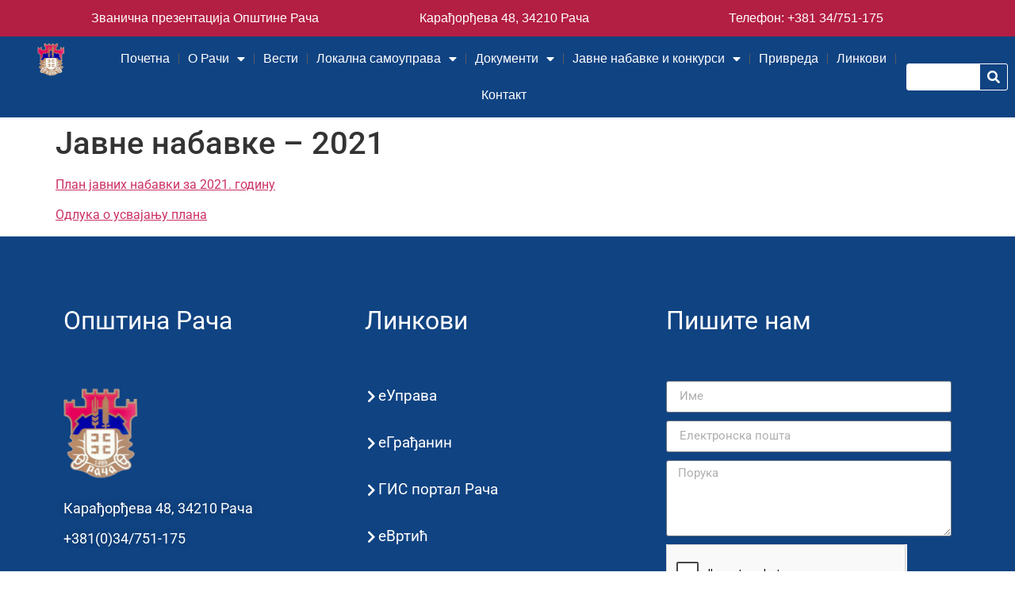

--- FILE ---
content_type: text/html; charset=UTF-8
request_url: https://www.raca.rs/ja%D0%B2%D0%BD%D0%B5-%D0%BD%D0%B0%D0%B1%D0%B0%D0%B2%D0%BA%D0%B5-2021/
body_size: 91034
content:
<!doctype html>
<html lang="sr-RS">
<head>
<meta charset="UTF-8">
<meta name="viewport" content="width=device-width, initial-scale=1">
<link rel="profile" href="https://gmpg.org/xfn/11">
<!-- <link media="all" href="https://www.raca.rs/wp-content/cache/autoptimize/css/autoptimize_394f2d3fed3d36dc392fbfa94ebb0547.css" rel="stylesheet"> --><title>Jaвне набавке &#8211; 2021 &#8211; Званични сајт Општине Рача</title>
<meta name='robots' content='max-image-preview:large' />
<link rel="alternate" type="application/rss+xml" title="Званични сајт Општине Рача &raquo; довод" href="https://www.raca.rs/feed/" />
<link rel="alternate" type="application/rss+xml" title="Званични сајт Општине Рача &raquo; довод коментара" href="https://www.raca.rs/comments/feed/" />
<script>
window._wpemojiSettings = {"baseUrl":"https:\/\/s.w.org\/images\/core\/emoji\/15.0.3\/72x72\/","ext":".png","svgUrl":"https:\/\/s.w.org\/images\/core\/emoji\/15.0.3\/svg\/","svgExt":".svg","source":{"concatemoji":"https:\/\/www.raca.rs\/wp-includes\/js\/wp-emoji-release.min.js?ver=6.7.4"}};
/*! This file is auto-generated */
!function(i,n){var o,s,e;function c(e){try{var t={supportTests:e,timestamp:(new Date).valueOf()};sessionStorage.setItem(o,JSON.stringify(t))}catch(e){}}function p(e,t,n){e.clearRect(0,0,e.canvas.width,e.canvas.height),e.fillText(t,0,0);var t=new Uint32Array(e.getImageData(0,0,e.canvas.width,e.canvas.height).data),r=(e.clearRect(0,0,e.canvas.width,e.canvas.height),e.fillText(n,0,0),new Uint32Array(e.getImageData(0,0,e.canvas.width,e.canvas.height).data));return t.every(function(e,t){return e===r[t]})}function u(e,t,n){switch(t){case"flag":return n(e,"\ud83c\udff3\ufe0f\u200d\u26a7\ufe0f","\ud83c\udff3\ufe0f\u200b\u26a7\ufe0f")?!1:!n(e,"\ud83c\uddfa\ud83c\uddf3","\ud83c\uddfa\u200b\ud83c\uddf3")&&!n(e,"\ud83c\udff4\udb40\udc67\udb40\udc62\udb40\udc65\udb40\udc6e\udb40\udc67\udb40\udc7f","\ud83c\udff4\u200b\udb40\udc67\u200b\udb40\udc62\u200b\udb40\udc65\u200b\udb40\udc6e\u200b\udb40\udc67\u200b\udb40\udc7f");case"emoji":return!n(e,"\ud83d\udc26\u200d\u2b1b","\ud83d\udc26\u200b\u2b1b")}return!1}function f(e,t,n){var r="undefined"!=typeof WorkerGlobalScope&&self instanceof WorkerGlobalScope?new OffscreenCanvas(300,150):i.createElement("canvas"),a=r.getContext("2d",{willReadFrequently:!0}),o=(a.textBaseline="top",a.font="600 32px Arial",{});return e.forEach(function(e){o[e]=t(a,e,n)}),o}function t(e){var t=i.createElement("script");t.src=e,t.defer=!0,i.head.appendChild(t)}"undefined"!=typeof Promise&&(o="wpEmojiSettingsSupports",s=["flag","emoji"],n.supports={everything:!0,everythingExceptFlag:!0},e=new Promise(function(e){i.addEventListener("DOMContentLoaded",e,{once:!0})}),new Promise(function(t){var n=function(){try{var e=JSON.parse(sessionStorage.getItem(o));if("object"==typeof e&&"number"==typeof e.timestamp&&(new Date).valueOf()<e.timestamp+604800&&"object"==typeof e.supportTests)return e.supportTests}catch(e){}return null}();if(!n){if("undefined"!=typeof Worker&&"undefined"!=typeof OffscreenCanvas&&"undefined"!=typeof URL&&URL.createObjectURL&&"undefined"!=typeof Blob)try{var e="postMessage("+f.toString()+"("+[JSON.stringify(s),u.toString(),p.toString()].join(",")+"));",r=new Blob([e],{type:"text/javascript"}),a=new Worker(URL.createObjectURL(r),{name:"wpTestEmojiSupports"});return void(a.onmessage=function(e){c(n=e.data),a.terminate(),t(n)})}catch(e){}c(n=f(s,u,p))}t(n)}).then(function(e){for(var t in e)n.supports[t]=e[t],n.supports.everything=n.supports.everything&&n.supports[t],"flag"!==t&&(n.supports.everythingExceptFlag=n.supports.everythingExceptFlag&&n.supports[t]);n.supports.everythingExceptFlag=n.supports.everythingExceptFlag&&!n.supports.flag,n.DOMReady=!1,n.readyCallback=function(){n.DOMReady=!0}}).then(function(){return e}).then(function(){var e;n.supports.everything||(n.readyCallback(),(e=n.source||{}).concatemoji?t(e.concatemoji):e.wpemoji&&e.twemoji&&(t(e.twemoji),t(e.wpemoji)))}))}((window,document),window._wpemojiSettings);
</script>
<!-- <link rel='stylesheet' id='elementor-post-12508-css' href='https://www.raca.rs/wp-content/cache/autoptimize/css/autoptimize_single_79e098dd837cf98a75161f29baac96b9.css?ver=1768305946' media='all' /> -->
<!-- <link rel='stylesheet' id='elementor-post-12543-css' href='https://www.raca.rs/wp-content/cache/autoptimize/css/autoptimize_single_ab4dbd6bf9003b8981e5069ddcc20487.css?ver=1768305947' media='all' /> -->
<!-- <link rel='stylesheet' id='elementor-post-12541-css' href='https://www.raca.rs/wp-content/cache/autoptimize/css/autoptimize_single_244a9be2e15ee139098497629b2b6f74.css?ver=1768305947' media='all' /> -->
<!-- <link rel='stylesheet' id='elementor-gf-local-roboto-css' href='https://www.raca.rs/wp-content/cache/autoptimize/css/autoptimize_single_07b7fe76da25dff703e62dfb0d15a2e8.css?ver=1743410759' media='all' /> -->
<!-- <link rel='stylesheet' id='elementor-gf-local-robotoslab-css' href='https://www.raca.rs/wp-content/cache/autoptimize/css/autoptimize_single_e849d58d1ea8aea7c653e1aa2e31c40d.css?ver=1743410765' media='all' /> -->
<link rel="stylesheet" type="text/css" href="//www.raca.rs/wp-content/cache/wpfc-minified/f5t5fqv7/hnt0p.css" media="all"/>
<script src='//www.raca.rs/wp-content/cache/wpfc-minified/m0xbkpdp/hnt0p.js' type="text/javascript"></script>
<!-- <script src="https://www.raca.rs/wp-includes/js/jquery/jquery.min.js?ver=3.7.1" id="jquery-core-js"></script> -->
<!-- <script src="https://www.raca.rs/wp-includes/js/jquery/jquery-migrate.min.js?ver=3.4.1" id="jquery-migrate-js"></script> -->
<!-- <script src="https://www.raca.rs/wp-content/plugins/toggles-shortcode-and-widget/include/otw_components/otw_shortcode/js/otw_shortcode_core.js?ver=6.7.4" id="otw-shortcode-core-js"></script> -->
<!-- <script src="https://www.raca.rs/wp-content/plugins/toggles-shortcode-and-widget/include/otw_components/otw_shortcode/js/otw_shortcode.js?ver=6.7.4" id="otw-shortcode-js"></script> -->
<link rel="https://api.w.org/" href="https://www.raca.rs/wp-json/" /><link rel="alternate" title="JSON" type="application/json" href="https://www.raca.rs/wp-json/wp/v2/pages/9143" /><link rel="EditURI" type="application/rsd+xml" title="RSD" href="https://www.raca.rs/xmlrpc.php?rsd" />
<meta name="generator" content="WordPress 6.7.4" />
<link rel="canonical" href="https://www.raca.rs/ja%d0%b2%d0%bd%d0%b5-%d0%bd%d0%b0%d0%b1%d0%b0%d0%b2%d0%ba%d0%b5-2021/" />
<link rel='shortlink' href='https://www.raca.rs/?p=9143' />
<link rel="alternate" title="oEmbed (JSON)" type="application/json+oembed" href="https://www.raca.rs/wp-json/oembed/1.0/embed?url=https%3A%2F%2Fwww.raca.rs%2Fja%25d0%25b2%25d0%25bd%25d0%25b5-%25d0%25bd%25d0%25b0%25d0%25b1%25d0%25b0%25d0%25b2%25d0%25ba%25d0%25b5-2021%2F" />
<link rel="alternate" title="oEmbed (XML)" type="text/xml+oembed" href="https://www.raca.rs/wp-json/oembed/1.0/embed?url=https%3A%2F%2Fwww.raca.rs%2Fja%25d0%25b2%25d0%25bd%25d0%25b5-%25d0%25bd%25d0%25b0%25d0%25b1%25d0%25b0%25d0%25b2%25d0%25ba%25d0%25b5-2021%2F&#038;format=xml" />
<meta name="generator" content="Elementor 3.32.4; features: additional_custom_breakpoints; settings: css_print_method-external, google_font-enabled, font_display-swap">
<link rel="icon" href="https://www.raca.rs/wp-content/uploads/2018/01/p-trans.gif" sizes="32x32" />
<link rel="icon" href="https://www.raca.rs/wp-content/uploads/2018/01/p-trans.gif" sizes="192x192" />
<link rel="apple-touch-icon" href="https://www.raca.rs/wp-content/uploads/2018/01/p-trans.gif" />
<meta name="msapplication-TileImage" content="https://www.raca.rs/wp-content/uploads/2018/01/p-trans.gif" />
<div style="display: none;"><a href="https://bettolanyc.com/new-york-upper-west-side-bettola-events">serbu4d</a><a href="https://patorama.com.au/marketing/marketing-print/">https://patorama.com.au/marketing/marketing-print/</a><a href="https://sossciatique.com/">https://sossciatique.com/</a><a href="https://bannstudio.com/portfolios/radisson-gwalior/">https://bannstudio.com/portfolios/radisson-gwalior/</a><a href="https://www.polycliniquefarah.com/">https://www.polycliniquefarah.com/</a><a href="https://www.iswitch.com.sg/category/property-news/">https://www.iswitch.com.sg/category/property-news/</a><a href="https://www.cjicricket.com/registration.html">serbu4d</a><a href="https://citoxpress.com/layanan/">serbu4d</a><a href="https://www.greencanoecoffee.com/contact-us">serbu4d</a><a href="https://www.mise-en-place.co/services/">serbu4d</a><a href="https://www.ibbuniv.edu.ye/specific-education/">serbu4d</a><a href="https://amprobio.com/difference/">serbu4d</a><a href="https://solomontownps.sa.edu.au/contact/">serbu4d</a><a href="https://amprobio.com/partners/">https://amprobio.com/partners/</a><a href="https://bettolanyc.com/new-york-upper-west-side-bettola-events">https://bettolanyc.com/new-york-upper-west-side-bettola-events</a><a href="https://beirmanfurniture.com/">serbu4d</a><a href="https://setdakemenkeu.rf.gd/">serbu4d</a><a href="https://patorama.com.au/contact/">https://patorama.com.au/contact/</a><a href="https://college-of-canadian-osteopaths.com/continuing-education/">https://college-of-canadian-osteopaths.com/continuing-education/</a><a href="https://www.cliniquetag.com/anamnese">https://www.cliniquetag.com/anamnese</a><a href="https://www.sostourismemedical.com/solution/">https://www.sostourismemedical.com/solution/</a><a href="https://sosshockwave.com/conditions/fasciite-plantaire">https://sosshockwave.com/conditions/fasciite-plantaire</a><a href="https://www.clinicasestetik.com/contacto/">https://www.clinicasestetik.com/contacto/</a><a href="https://shesimplyimpacts.com/contact/">serbu4d</a><a href="https://villageviewrestaurantbuffet.com/reviews/">gengwd</a><a href="https://www.leader-optronics.com/protectivefilm/">gengwd</a><a href="https://www.freshion.co/pet_abspray/">serbu4d</a><a href="https://bonnerspartyrentals.com/rentals/">https://bonnerspartyrentals.com/rentals/</a><a href="https://www.tempogrup.net/hizmetler/">https://www.tempogrup.net/hizmetler/</a><a href="https://www.rschst.edu.ng/">https://www.rschst.edu.ng/</a><a href="https://crgsolutions.co/data-governance/">https://crgsolutions.co/data-governance/</a><a href="https://www.greencanoecoffee.com/about">https://www.greencanoecoffee.com/about</a></div>
</head>
<body class="page-template-default page page-id-9143 wp-custom-logo wp-embed-responsive hello-elementor-default elementor-default elementor-kit-12508">
<a class="skip-link screen-reader-text" href="#content">Скочите на садржај</a>
<header data-elementor-type="header" data-elementor-id="12543" class="elementor elementor-12543 elementor-location-header" data-elementor-post-type="elementor_library">
<section class="elementor-section elementor-top-section elementor-element elementor-element-7b64bc5e elementor-hidden-desktop elementor-hidden-tablet elementor-section-boxed elementor-section-height-default elementor-section-height-default" data-id="7b64bc5e" data-element_type="section" data-settings="{&quot;background_background&quot;:&quot;classic&quot;}">
<div class="elementor-container elementor-column-gap-default">
<div class="elementor-column elementor-col-33 elementor-top-column elementor-element elementor-element-201186bb" data-id="201186bb" data-element_type="column">
<div class="elementor-widget-wrap elementor-element-populated">
<div class="elementor-element elementor-element-bf38956 elementor-view-default elementor-widget elementor-widget-icon" data-id="bf38956" data-element_type="widget" data-widget_type="icon.default">
<div class="elementor-widget-container">
<div class="elementor-icon-wrapper">
<a class="elementor-icon" href="https://www.google.com.sg/maps/place/%D0%9A%D0%B0%D1%80%D0%B0%D1%92%D0%BE%D1%80%D1%92%D0%B5%D0%B2%D0%B0+48,+%D0%A0%D0%B0%D1%87%D0%B0/@44.2261669,20.9807735,17z/data=!4m5!3m4!1s0x47572cdd9eafffff:0xc471d23a72098315!8m2!3d44.2261669!4d20.9807735">
<i aria-hidden="true" class="fas fa-map-marker-alt"></i>			</a>
</div>
</div>
</div>
</div>
</div>
<div class="elementor-column elementor-col-33 elementor-top-column elementor-element elementor-element-5c094483" data-id="5c094483" data-element_type="column">
<div class="elementor-widget-wrap elementor-element-populated">
<div class="elementor-element elementor-element-6b7ce3df elementor-widget elementor-widget-heading" data-id="6b7ce3df" data-element_type="widget" data-widget_type="heading.default">
<div class="elementor-widget-container">
<h2 class="elementor-heading-title elementor-size-default"><a href="https://www.raca.rs/">Званичан сајт Општине Рача</a></h2>				</div>
</div>
</div>
</div>
<div class="elementor-column elementor-col-33 elementor-top-column elementor-element elementor-element-1d576a08" data-id="1d576a08" data-element_type="column">
<div class="elementor-widget-wrap elementor-element-populated">
<div class="elementor-element elementor-element-c960750 elementor-view-default elementor-widget elementor-widget-icon" data-id="c960750" data-element_type="widget" data-widget_type="icon.default">
<div class="elementor-widget-container">
<div class="elementor-icon-wrapper">
<a class="elementor-icon" href="tel:+38134751175">
<i aria-hidden="true" class="fas fa-phone-square-alt"></i>			</a>
</div>
</div>
</div>
</div>
</div>
</div>
</section>
<section class="elementor-section elementor-top-section elementor-element elementor-element-b42efd9 elementor-hidden-mobile elementor-section-boxed elementor-section-height-default elementor-section-height-default" data-id="b42efd9" data-element_type="section" data-settings="{&quot;background_background&quot;:&quot;classic&quot;}">
<div class="elementor-container elementor-column-gap-no">
<div class="elementor-column elementor-col-33 elementor-top-column elementor-element elementor-element-4d19256" data-id="4d19256" data-element_type="column">
<div class="elementor-widget-wrap elementor-element-populated">
<div class="elementor-element elementor-element-262b23b elementor-widget elementor-widget-heading" data-id="262b23b" data-element_type="widget" data-widget_type="heading.default">
<div class="elementor-widget-container">
<h2 class="elementor-heading-title elementor-size-default"><a href="https://www.raca.rs/">Званична презентација Општине Рача</a></h2>				</div>
</div>
</div>
</div>
<div class="elementor-column elementor-col-33 elementor-top-column elementor-element elementor-element-512e2c7" data-id="512e2c7" data-element_type="column">
<div class="elementor-widget-wrap elementor-element-populated">
<div class="elementor-element elementor-element-7fdc3e1 elementor-widget elementor-widget-heading" data-id="7fdc3e1" data-element_type="widget" data-widget_type="heading.default">
<div class="elementor-widget-container">
<h2 class="elementor-heading-title elementor-size-default"><a href="https://www.google.com.sg/maps/place/%D0%9A%D0%B0%D1%80%D0%B0%D1%92%D0%BE%D1%80%D1%92%D0%B5%D0%B2%D0%B0+48,+%D0%A0%D0%B0%D1%87%D0%B0/@44.2261669,20.9807735,17z/data=!4m5!3m4!1s0x47572cdd9eafffff:0xc471d23a72098315!8m2!3d44.2261669!4d20.9807735">Карађорђева 48,
34210 Рача</a></h2>				</div>
</div>
</div>
</div>
<div class="elementor-column elementor-col-33 elementor-top-column elementor-element elementor-element-9f1c576" data-id="9f1c576" data-element_type="column">
<div class="elementor-widget-wrap elementor-element-populated">
<div class="elementor-element elementor-element-ae68469 elementor-widget elementor-widget-heading" data-id="ae68469" data-element_type="widget" data-widget_type="heading.default">
<div class="elementor-widget-container">
<h2 class="elementor-heading-title elementor-size-default"><a href="tel:+38134751175">Телефон: +381 34/751-175 </a></h2>				</div>
</div>
</div>
</div>
</div>
</section>
<section class="elementor-section elementor-top-section elementor-element elementor-element-b71796e elementor-section-full_width elementor-section-height-default elementor-section-height-default" data-id="b71796e" data-element_type="section" data-settings="{&quot;background_background&quot;:&quot;classic&quot;,&quot;sticky&quot;:&quot;top&quot;,&quot;sticky_effects_offset&quot;:20,&quot;sticky_on&quot;:[&quot;desktop&quot;,&quot;tablet&quot;,&quot;mobile&quot;],&quot;sticky_offset&quot;:0,&quot;sticky_anchor_link_offset&quot;:0}">
<div class="elementor-container elementor-column-gap-no">
<div class="elementor-column elementor-col-33 elementor-top-column elementor-element elementor-element-229c2057" data-id="229c2057" data-element_type="column">
<div class="elementor-widget-wrap elementor-element-populated">
<div class="elementor-element elementor-element-4b6635a2 elementor-widget elementor-widget-image" data-id="4b6635a2" data-element_type="widget" data-widget_type="image.default">
<div class="elementor-widget-container">
<a href="https://www.raca.rs/">
<img fetchpriority="high" width="500" height="299" src="https://www.raca.rs/wp-content/uploads/2023/01/grb_transparent.png" class="attachment-full size-full wp-image-12846" alt="" srcset="https://www.raca.rs/wp-content/uploads/2023/01/grb_transparent.png 500w, https://www.raca.rs/wp-content/uploads/2023/01/grb_transparent-300x179.png 300w" sizes="(max-width: 500px) 100vw, 500px" />								</a>
</div>
</div>
</div>
</div>
<div class="elementor-column elementor-col-33 elementor-top-column elementor-element elementor-element-1151a43" data-id="1151a43" data-element_type="column">
<div class="elementor-widget-wrap elementor-element-populated">
<div class="elementor-element elementor-element-483897e4 elementor-nav-menu__align-center elementor-nav-menu--stretch elementor-nav-menu--dropdown-tablet elementor-nav-menu__text-align-aside elementor-nav-menu--toggle elementor-nav-menu--burger elementor-widget elementor-widget-nav-menu" data-id="483897e4" data-element_type="widget" data-settings="{&quot;full_width&quot;:&quot;stretch&quot;,&quot;layout&quot;:&quot;horizontal&quot;,&quot;submenu_icon&quot;:{&quot;value&quot;:&quot;&lt;i class=\&quot;fas fa-caret-down\&quot;&gt;&lt;\/i&gt;&quot;,&quot;library&quot;:&quot;fa-solid&quot;},&quot;toggle&quot;:&quot;burger&quot;}" data-widget_type="nav-menu.default">
<div class="elementor-widget-container">
<nav aria-label="Изборник" class="elementor-nav-menu--main elementor-nav-menu__container elementor-nav-menu--layout-horizontal e--pointer-underline e--animation-fade">
<ul id="menu-1-483897e4" class="elementor-nav-menu"><li class="menu-item menu-item-type-post_type menu-item-object-page menu-item-home menu-item-31"><a href="https://www.raca.rs/" class="elementor-item">Почетна</a></li>
<li class="menu-item menu-item-type-custom menu-item-object-custom menu-item-has-children menu-item-121"><a class="elementor-item">О Рачи</a>
<ul class="sub-menu elementor-nav-menu--dropdown">
<li class="menu-item menu-item-type-post_type menu-item-object-page menu-item-32"><a href="https://www.raca.rs/istorija/" class="elementor-sub-item">Историја</a></li>
<li class="menu-item menu-item-type-post_type menu-item-object-page menu-item-47"><a href="https://www.raca.rs/poljoprivreda/" class="elementor-sub-item">Пољопривреда</a></li>
<li class="menu-item menu-item-type-post_type menu-item-object-page menu-item-12732"><a href="https://www.raca.rs/%d0%b3%d0%b5%d0%be%d0%b3%d1%80%d0%b0%d1%84%d1%81%d0%ba%d0%b5-%d0%ba%d0%b0%d1%80%d0%b0%d0%ba%d1%82%d0%b5%d1%80%d0%b8%d1%81%d1%82%d0%b8%d0%ba%d0%b5/" class="elementor-sub-item">Географске карактеристике</a></li>
<li class="menu-item menu-item-type-post_type menu-item-object-page menu-item-13500"><a href="https://www.raca.rs/znamenitosti/" class="elementor-sub-item">Знаменитости</a></li>
</ul>
</li>
<li class="menu-item menu-item-type-post_type menu-item-object-page menu-item-12731"><a href="https://www.raca.rs/%d0%b2%d0%b5%d1%81%d1%82%d0%b8/" class="elementor-item">Вести</a></li>
<li class="menu-item menu-item-type-custom menu-item-object-custom menu-item-has-children menu-item-122"><a class="elementor-item">Локална самоуправа</a>
<ul class="sub-menu elementor-nav-menu--dropdown">
<li class="menu-item menu-item-type-post_type menu-item-object-page menu-item-1168"><a href="https://www.raca.rs/organizaciona-struktura/" class="elementor-sub-item">Организациона структура</a></li>
<li class="menu-item menu-item-type-custom menu-item-object-custom menu-item-has-children menu-item-126"><a class="elementor-sub-item">Скупштина општине</a>
<ul class="sub-menu elementor-nav-menu--dropdown">
<li class="menu-item menu-item-type-post_type menu-item-object-page menu-item-3918"><a href="https://www.raca.rs/nadleznost-skupstine-opstine/" class="elementor-sub-item">Надлежност Скупштине општине</a></li>
<li class="menu-item menu-item-type-post_type menu-item-object-page menu-item-45"><a href="https://www.raca.rs/predsednik/" class="elementor-sub-item">Председник Скупштине општине Рача</a></li>
<li class="menu-item menu-item-type-post_type menu-item-object-page menu-item-12729"><a href="https://www.raca.rs/%d0%b0%d0%ba%d1%82%d1%83%d0%b5%d0%bb%d0%bd%d0%b8-%d1%81%d0%b0%d0%b7%d0%b8%d0%b2/" class="elementor-sub-item">Актуелни сазив</a></li>
</ul>
</li>
<li class="menu-item menu-item-type-custom menu-item-object-custom menu-item-has-children menu-item-125"><a class="elementor-sub-item">Председник општине</a>
<ul class="sub-menu elementor-nav-menu--dropdown">
<li class="menu-item menu-item-type-post_type menu-item-object-page menu-item-3919"><a href="https://www.raca.rs/nadleznost-predsednika-opstine/" class="elementor-sub-item">Надлежност Председника општине</a></li>
<li class="menu-item menu-item-type-post_type menu-item-object-page menu-item-70"><a href="https://www.raca.rs/predsednik-2/" class="elementor-sub-item">Председник</a></li>
<li class="menu-item menu-item-type-post_type menu-item-object-page menu-item-13704"><a href="https://www.raca.rs/zamenik-predsednika/" class="elementor-sub-item">Заменик председника</a></li>
<li class="menu-item menu-item-type-post_type menu-item-object-page menu-item-68"><a href="https://www.raca.rs/pomocnici-predsednika-opstine/" class="elementor-sub-item">Помоћници председника општине</a></li>
</ul>
</li>
<li class="menu-item menu-item-type-custom menu-item-object-custom menu-item-has-children menu-item-127"><a class="elementor-sub-item">Општинска управа</a>
<ul class="sub-menu elementor-nav-menu--dropdown">
<li class="menu-item menu-item-type-post_type menu-item-object-page menu-item-3921"><a href="https://www.raca.rs/nadleznost-opstinske-uprave/" class="elementor-sub-item">Надлежност Општинске Управе</a></li>
<li class="menu-item menu-item-type-post_type menu-item-object-page menu-item-1218"><a href="https://www.raca.rs/organizaciona-struktura-opstinska-uprava/" class="elementor-sub-item">Организациона структура</a></li>
<li class="menu-item menu-item-type-post_type menu-item-object-page menu-item-92"><a href="https://www.raca.rs/nacelnik-uprave/" class="elementor-sub-item">Начелник управе</a></li>
<li class="menu-item menu-item-type-post_type menu-item-object-page menu-item-91"><a href="https://www.raca.rs/odeljenje-za-opstu-upravu/" class="elementor-sub-item">Одељење за општу управу, друштвене делатности и заједничке послове</a></li>
<li class="menu-item menu-item-type-post_type menu-item-object-page menu-item-90"><a href="https://www.raca.rs/odeljenje-za-ekonomski-razvoj/" class="elementor-sub-item">Одељење за изградњу, урбанизам, локални економски развој и инспекцијске послове</a></li>
<li class="menu-item menu-item-type-post_type menu-item-object-page menu-item-89"><a href="https://www.raca.rs/odeljenje-za-privredu/" class="elementor-sub-item">Одељење за привреду, пољопривреду, буџет и финансије</a></li>
</ul>
</li>
<li class="menu-item menu-item-type-post_type menu-item-object-page menu-item-has-children menu-item-66"><a href="https://www.raca.rs/opstinsko-vece/" class="elementor-sub-item">Општинско веће</a>
<ul class="sub-menu elementor-nav-menu--dropdown">
<li class="menu-item menu-item-type-post_type menu-item-object-page menu-item-3920"><a href="https://www.raca.rs/nadleznost-opstinskog-veca/" class="elementor-sub-item">Надлежност Општинског већа</a></li>
</ul>
</li>
<li class="menu-item menu-item-type-post_type menu-item-object-page menu-item-15284"><a href="https://www.raca.rs/privremeni-organ-opstine-raca/" class="elementor-sub-item">Привремени орган општине Рача</a></li>
<li class="menu-item menu-item-type-post_type menu-item-object-page menu-item-has-children menu-item-12726"><a href="https://www.raca.rs/%d1%98%d0%b0%d0%b2%d0%bd%d0%b8-%d0%bf%d1%80%d0%b2%d0%be%d0%b1%d1%80%d0%b0%d0%bd%d0%b8%d0%bb%d0%b0%d1%86/" class="elementor-sub-item">Јавни правобранилац</a>
<ul class="sub-menu elementor-nav-menu--dropdown">
<li class="menu-item menu-item-type-post_type menu-item-object-page menu-item-3917"><a href="https://www.raca.rs/nadleznost-javnog-pravobranioca/" class="elementor-sub-item">Надлежност Јавног правобраниоца</a></li>
</ul>
</li>
<li class="menu-item menu-item-type-custom menu-item-object-custom menu-item-has-children menu-item-14362"><a class="elementor-sub-item">Јавно предузеће за управљање и развој инфраструктурних објеката</a>
<ul class="sub-menu elementor-nav-menu--dropdown">
<li class="menu-item menu-item-type-post_type menu-item-object-page menu-item-14331"><a href="https://www.raca.rs/direktor/" class="elementor-sub-item">Директор</a></li>
<li class="menu-item menu-item-type-post_type menu-item-object-page menu-item-14330"><a href="https://www.raca.rs/nadzorni-odbor/" class="elementor-sub-item">Надзорни одбор</a></li>
<li class="menu-item menu-item-type-post_type menu-item-object-page menu-item-14557"><a href="https://www.raca.rs/sednice-nadzornog-odbora/" class="elementor-sub-item">Седнице Надзорног одбора</a></li>
</ul>
</li>
<li class="menu-item menu-item-type-post_type menu-item-object-page menu-item-65"><a href="https://www.raca.rs/lokalna-samouprava-mesne-zajednice/" class="elementor-sub-item">Месне заједнице</a></li>
</ul>
</li>
<li class="menu-item menu-item-type-custom menu-item-object-custom menu-item-has-children menu-item-128"><a class="elementor-item">Документи</a>
<ul class="sub-menu elementor-nav-menu--dropdown">
<li class="menu-item menu-item-type-custom menu-item-object-custom menu-item-5941"><a href="https://euprava.gov.rs/institucije/3285%20" class="elementor-sub-item">eУслуге Општине Рача</a></li>
<li class="menu-item menu-item-type-post_type menu-item-object-page menu-item-has-children menu-item-1009"><a href="https://www.raca.rs/skupsina-opstine-raca/" class="elementor-sub-item">Скупшина општине Рача</a>
<ul class="sub-menu elementor-nav-menu--dropdown">
<li class="menu-item menu-item-type-post_type menu-item-object-page menu-item-6913"><a href="https://www.raca.rs/%d0%bc%d0%b0%d1%82%d0%b5%d1%80%d0%b8%d1%98%d0%b0%d0%bb-%d0%b7%d0%b0-%d1%81%d0%b5%d0%b4%d0%bd%d0%b8%d1%86%d0%b5-%d1%81%d0%ba%d1%83%d0%bf%d1%88%d1%82%d0%b8%d0%bd%d0%b5-%d0%be%d0%bf%d1%88%d1%82%d0%b8/" class="elementor-sub-item">Материјал – седницe Скупштине општине Рача</a></li>
<li class="menu-item menu-item-type-post_type menu-item-object-page menu-item-9668"><a href="https://www.raca.rs/%d0%be%d0%b4%d0%bb%d1%83%d0%ba%d0%b5-%d1%81%d0%ba%d1%83%d0%bf%d1%88%d1%82%d0%b8%d0%bd%d0%b5-%d0%be%d0%bf%d1%88%d1%82%d0%b8%d0%bd%d0%b5-%d1%80%d0%b0%d1%87%d0%b0/" class="elementor-sub-item">Одлуке Скупштине општине Рача</a></li>
<li class="menu-item menu-item-type-post_type menu-item-object-page menu-item-17100"><a href="https://www.raca.rs/dokumenti-skupstina/" class="elementor-sub-item">Документи Скупштина</a></li>
</ul>
</li>
<li class="menu-item menu-item-type-post_type menu-item-object-page menu-item-has-children menu-item-1007"><a href="https://www.raca.rs/opstinsko-vece-dokumenti/" class="elementor-sub-item">Општинско веће</a>
<ul class="sub-menu elementor-nav-menu--dropdown">
<li class="menu-item menu-item-type-custom menu-item-object-custom menu-item-11714"><a href="https://www.raca.rs/opstinsko-vece-dokumenti" class="elementor-sub-item">Документи веће</a></li>
<li class="menu-item menu-item-type-post_type menu-item-object-page menu-item-7034"><a href="https://www.raca.rs/%d0%bc%d0%b0%d1%82%d0%b5%d1%80%d0%b8%d1%98%d0%b0%d0%bb-%d0%b7%d0%b0-%d1%81%d0%b5%d0%b4%d0%bd%d0%b8%d1%86%d0%b5-%d0%be%d0%bf%d1%88%d1%82%d0%b8%d0%bd%d1%81%d0%ba%d0%be%d0%b3-%d0%b2%d0%b5%d1%9b%d0%b0/" class="elementor-sub-item">Материјал са седница Општинског већа</a></li>
</ul>
</li>
<li class="menu-item menu-item-type-custom menu-item-object-custom menu-item-has-children menu-item-1012"><a class="elementor-sub-item">Општинска управа</a>
<ul class="sub-menu elementor-nav-menu--dropdown">
<li class="menu-item menu-item-type-post_type menu-item-object-page menu-item-3848"><a href="https://www.raca.rs/odeljenje-za-opstu-upravu-drustvene-delatnosti-i-inspekcijske-poslove/" class="elementor-sub-item">Одељење за општу управу, друштвене делатности и заједничке послове</a></li>
<li class="menu-item menu-item-type-custom menu-item-object-custom menu-item-4212"><a class="elementor-sub-item">Одељење за изградњу, урбанизам и локални економски развој</a></li>
<li class="menu-item menu-item-type-post_type menu-item-object-page menu-item-12734"><a href="https://www.raca.rs/%d0%b4%d0%be%d0%ba%d1%83%d0%bc%d0%b5%d0%bd%d1%82%d0%b0-%d1%83%d1%80%d0%b1%d0%b0%d0%bd%d0%b8%d0%b7%d0%b0%d0%bc-%d0%b8%d0%b7%d0%b3%d1%80%d0%b0%d0%b4%d1%9a%d0%b0/" class="elementor-sub-item">Документа – урбанизам, изградња и заштита животне средине</a></li>
<li class="menu-item menu-item-type-post_type menu-item-object-page menu-item-3846"><a href="https://www.raca.rs/odeljenje-za-privredu-poljoprivredu-budzet-i-finansije/" class="elementor-sub-item">Одељење за привреду, пољопривреду, буџет и финансије</a></li>
<li class="menu-item menu-item-type-post_type menu-item-object-page menu-item-12733"><a href="https://www.raca.rs/%d0%b3%d1%80%d0%b0%d1%92%d0%b5%d0%b2%d0%b8%d0%bd%d1%81%d0%ba%d0%b0-%d0%b8%d0%bd%d1%81%d0%bf%d0%b5%d0%ba%d1%86%d0%b8%d1%98%d0%b0/" class="elementor-sub-item">Грађевинска инспекција</a></li>
<li class="menu-item menu-item-type-post_type menu-item-object-page menu-item-12735"><a href="https://www.raca.rs/%d0%b4%d0%be%d0%ba%d1%83%d0%bc%d0%b5%d0%bd%d1%82%d0%b8/" class="elementor-sub-item">Документи</a></li>
</ul>
</li>
<li class="menu-item menu-item-type-post_type menu-item-object-page menu-item-4185"><a href="https://www.raca.rs/mesne-zajednice/" class="elementor-sub-item">Месне заједнице</a></li>
<li class="menu-item menu-item-type-post_type menu-item-object-page menu-item-13782"><a href="https://www.raca.rs/javne-rasprave-i-konsultacije/" class="elementor-sub-item">Јавне расправе и консултације</a></li>
<li class="menu-item menu-item-type-custom menu-item-object-custom menu-item-has-children menu-item-9573"><a href="http://јавна-предузећа" class="elementor-sub-item">Jaвна предузећа</a>
<ul class="sub-menu elementor-nav-menu--dropdown">
<li class="menu-item menu-item-type-post_type menu-item-object-page menu-item-4352"><a href="https://www.raca.rs/%d1%98%d0%b0%d0%b2%d0%bd%d0%be-%d0%bf%d1%80%d0%b5%d0%b4%d1%83%d0%b7%d0%b5%d1%9b%d0%b5-%d0%b7%d0%b0-%d1%83%d0%bf%d1%80%d0%b0%d0%b2%d1%99%d0%b0%d1%9a%d0%b5-%d0%b8-%d1%80%d0%b0%d0%b7%d0%b2%d0%be%d1%98/" class="elementor-sub-item">Јавно предузеће за управљање и развој инфраструктурних објеката, Рача</a></li>
<li class="menu-item menu-item-type-post_type menu-item-object-page menu-item-12728"><a href="https://www.raca.rs/ja%d0%b2%d0%bd%d0%be-%d0%ba%d0%be%d0%bc%d1%83%d0%bd%d0%b0%d0%bb%d0%bd%d0%be-%d0%bf%d1%80%d0%b5%d0%b4%d1%83%d0%b7%d0%b5%d1%9b%d0%b5-%d1%80%d0%b0%d1%87%d0%b0/" class="elementor-sub-item">Jaвно-комунално предузеће “Рача”</a></li>
</ul>
</li>
<li class="menu-item menu-item-type-post_type menu-item-object-page menu-item-1011"><a href="https://www.raca.rs/strategije/" class="elementor-sub-item">Стратегије</a></li>
<li class="menu-item menu-item-type-post_type menu-item-object-page menu-item-1010"><a href="https://www.raca.rs/informator-o-radu/" class="elementor-sub-item">Информатор о раду органа општине Раче</a></li>
<li class="menu-item menu-item-type-post_type menu-item-object-page menu-item-9646"><a href="https://www.raca.rs/%d0%b1%d1%83%d1%9f%d0%b5%d1%82-%d0%be%d0%bf%d1%88%d1%82%d0%b8%d0%bd%d0%b5-%d1%80%d0%b0%d1%87%d0%b0/" class="elementor-sub-item">Буџет општине Рача</a></li>
<li class="menu-item menu-item-type-post_type menu-item-object-page menu-item-1004"><a href="https://www.raca.rs/informacije-od-javnog-znacaja/" class="elementor-sub-item">Информације од јавног значаја</a></li>
<li class="menu-item menu-item-type-post_type menu-item-object-page menu-item-3611"><a href="https://www.raca.rs/sluzbeni-glasnik/" class="elementor-sub-item">Службени гласник</a></li>
<li class="menu-item menu-item-type-post_type menu-item-object-page menu-item-1006"><a href="https://www.raca.rs/konkursi/" class="elementor-sub-item">Конкурси</a></li>
<li class="menu-item menu-item-type-post_type menu-item-object-page menu-item-1005"><a href="https://www.raca.rs/projekti/" class="elementor-sub-item">Пројекти</a></li>
<li class="menu-item menu-item-type-post_type menu-item-object-page menu-item-12730"><a href="https://www.raca.rs/%d0%b0%d1%80%d1%85%d0%b8%d0%b2%d0%b0/" class="elementor-sub-item">Архива</a></li>
</ul>
</li>
<li class="menu-item menu-item-type-custom menu-item-object-custom current-menu-ancestor menu-item-has-children menu-item-232"><a class="elementor-item">Јавне набавке и конкурси</a>
<ul class="sub-menu elementor-nav-menu--dropdown">
<li class="menu-item menu-item-type-post_type menu-item-object-page menu-item-480"><a href="https://www.raca.rs/opstina-raca/" class="elementor-sub-item">Општина Рача</a></li>
<li class="menu-item menu-item-type-post_type menu-item-object-page menu-item-17087"><a href="https://www.raca.rs/skupstina-opstine-raca/" class="elementor-sub-item">Скупштина општине Рача</a></li>
<li class="menu-item menu-item-type-custom menu-item-object-custom current-menu-ancestor current-menu-parent menu-item-has-children menu-item-4377"><a class="elementor-sub-item">Општинска управа</a>
<ul class="sub-menu elementor-nav-menu--dropdown">
<li class="menu-item menu-item-type-post_type menu-item-object-page menu-item-16801"><a href="https://www.raca.rs/javne-nabavke-2025/" class="elementor-sub-item">Јавне Набавке – 2025</a></li>
<li class="menu-item menu-item-type-post_type menu-item-object-page menu-item-16005"><a href="https://www.raca.rs/javne-nabavke-2024/" class="elementor-sub-item">Јавне Набавке – 2024</a></li>
<li class="menu-item menu-item-type-post_type menu-item-object-page menu-item-13707"><a href="https://www.raca.rs/javne-nabavke-2023/" class="elementor-sub-item">Јавне набавке – 2023</a></li>
<li class="menu-item menu-item-type-post_type menu-item-object-page current-menu-item page_item page-item-9143 current_page_item menu-item-12721"><a href="https://www.raca.rs/ja%d0%b2%d0%bd%d0%b5-%d0%bd%d0%b0%d0%b1%d0%b0%d0%b2%d0%ba%d0%b5-2021/" aria-current="page" class="elementor-sub-item elementor-item-active">Jaвне набавке – 2021</a></li>
<li class="menu-item menu-item-type-post_type menu-item-object-page menu-item-12725"><a href="https://www.raca.rs/%d1%98%d0%b0%d0%b2%d0%bd%d0%b5-%d0%bd%d0%b0%d0%b1%d0%b0%d0%b2%d0%ba%d0%b5-2020-%d0%b3%d0%be%d0%b4%d0%b8%d0%bd%d0%b0/" class="elementor-sub-item">Јавне набавке – 2020. година</a></li>
<li class="menu-item menu-item-type-post_type menu-item-object-page menu-item-12720"><a href="https://www.raca.rs/ja%d0%b2%d0%bd%d0%b5-%d0%bd%d0%b0%d0%b1%d0%b0%d0%b2%d0%ba%d0%b5-2019/" class="elementor-sub-item">Jaвне набавке – 2019</a></li>
<li class="menu-item menu-item-type-post_type menu-item-object-page menu-item-12724"><a href="https://www.raca.rs/%d1%98%d0%b0%d0%b2%d0%bd%d0%b5-%d0%bd%d0%b0%d0%b1%d0%b0%d0%b2%d0%ba%d0%b5-2018/" class="elementor-sub-item">Јавне набавке – 2018</a></li>
<li class="menu-item menu-item-type-post_type menu-item-object-page menu-item-12723"><a href="https://www.raca.rs/%d1%98%d0%b0%d0%b2%d0%bd%d0%b5-%d0%bd%d0%b0%d0%b1%d0%b0%d0%b2%d0%ba%d0%b5-2017/" class="elementor-sub-item">Јавне набавке – 2017</a></li>
<li class="menu-item menu-item-type-post_type menu-item-object-page menu-item-12722"><a href="https://www.raca.rs/%d1%98%d0%b0%d0%b2%d0%bd%d0%b5-%d0%bd%d0%b0%d0%b1%d0%b0%d0%b2%d0%ba%d0%b5-2016/" class="elementor-sub-item">Јавне набавке – 2016</a></li>
</ul>
</li>
<li class="menu-item menu-item-type-post_type menu-item-object-page menu-item-476"><a href="https://www.raca.rs/javne-nabavke-mesne-zajednice/" class="elementor-sub-item">Месне заједнице</a></li>
<li class="menu-item menu-item-type-post_type menu-item-object-page menu-item-3969"><a href="https://www.raca.rs/%d1%98%d0%b0%d0%b2%d0%bd%d0%be-%d0%ba%d0%be%d0%bc%d1%83%d0%bd%d0%b0%d0%bb%d0%bd%d0%be-%d0%bf%d1%80%d0%b5%d0%b4%d1%83%d0%b7%d0%b5%d1%9b%d0%b5-%d1%80%d0%b0%d1%87%d0%b0/" class="elementor-sub-item">Јавно-комунално предузеће “Рача”</a></li>
<li class="menu-item menu-item-type-post_type menu-item-object-page menu-item-4513"><a href="https://www.raca.rs/j%d0%b0%d0%b2%d0%bd%d0%be-%d0%bf%d1%80%d0%b5%d0%b4%d1%83%d0%b7%d0%b5%d1%9b%d0%b5-%d0%b7%d0%b0-%d1%83%d0%bf%d1%80%d0%b0%d0%b2%d1%99%d0%b0%d1%9a%d0%b5-%d0%b8-%d1%80%d0%b0%d0%b7%d0%b2%d0%be%d1%98-%d0%b8/" class="elementor-sub-item">Jавно предузеће за управљање и развој инфраструктурних објеката</a></li>
<li class="menu-item menu-item-type-post_type menu-item-object-page menu-item-3714"><a href="https://www.raca.rs/nabavke/" class="elementor-sub-item">Остале набавке</a></li>
</ul>
</li>
<li class="menu-item menu-item-type-post_type menu-item-object-page menu-item-5296"><a href="https://www.raca.rs/%d0%bf%d1%80%d0%b8%d0%b2%d1%80%d0%b5%d0%b4%d0%b0/" class="elementor-item">Привреда</a></li>
<li class="menu-item menu-item-type-post_type menu-item-object-page menu-item-726"><a href="https://www.raca.rs/linkovi/" class="elementor-item">Линкови</a></li>
<li class="menu-item menu-item-type-post_type menu-item-object-page menu-item-190"><a href="https://www.raca.rs/rs-kontakt/" class="elementor-item">Контакт</a></li>
</ul>			</nav>
<div class="elementor-menu-toggle" role="button" tabindex="0" aria-label="Menu Toggle" aria-expanded="false">
<i aria-hidden="true" role="presentation" class="elementor-menu-toggle__icon--open eicon-menu-bar"></i><i aria-hidden="true" role="presentation" class="elementor-menu-toggle__icon--close eicon-close"></i>		</div>
<nav class="elementor-nav-menu--dropdown elementor-nav-menu__container" aria-hidden="true">
<ul id="menu-2-483897e4" class="elementor-nav-menu"><li class="menu-item menu-item-type-post_type menu-item-object-page menu-item-home menu-item-31"><a href="https://www.raca.rs/" class="elementor-item" tabindex="-1">Почетна</a></li>
<li class="menu-item menu-item-type-custom menu-item-object-custom menu-item-has-children menu-item-121"><a class="elementor-item" tabindex="-1">О Рачи</a>
<ul class="sub-menu elementor-nav-menu--dropdown">
<li class="menu-item menu-item-type-post_type menu-item-object-page menu-item-32"><a href="https://www.raca.rs/istorija/" class="elementor-sub-item" tabindex="-1">Историја</a></li>
<li class="menu-item menu-item-type-post_type menu-item-object-page menu-item-47"><a href="https://www.raca.rs/poljoprivreda/" class="elementor-sub-item" tabindex="-1">Пољопривреда</a></li>
<li class="menu-item menu-item-type-post_type menu-item-object-page menu-item-12732"><a href="https://www.raca.rs/%d0%b3%d0%b5%d0%be%d0%b3%d1%80%d0%b0%d1%84%d1%81%d0%ba%d0%b5-%d0%ba%d0%b0%d1%80%d0%b0%d0%ba%d1%82%d0%b5%d1%80%d0%b8%d1%81%d1%82%d0%b8%d0%ba%d0%b5/" class="elementor-sub-item" tabindex="-1">Географске карактеристике</a></li>
<li class="menu-item menu-item-type-post_type menu-item-object-page menu-item-13500"><a href="https://www.raca.rs/znamenitosti/" class="elementor-sub-item" tabindex="-1">Знаменитости</a></li>
</ul>
</li>
<li class="menu-item menu-item-type-post_type menu-item-object-page menu-item-12731"><a href="https://www.raca.rs/%d0%b2%d0%b5%d1%81%d1%82%d0%b8/" class="elementor-item" tabindex="-1">Вести</a></li>
<li class="menu-item menu-item-type-custom menu-item-object-custom menu-item-has-children menu-item-122"><a class="elementor-item" tabindex="-1">Локална самоуправа</a>
<ul class="sub-menu elementor-nav-menu--dropdown">
<li class="menu-item menu-item-type-post_type menu-item-object-page menu-item-1168"><a href="https://www.raca.rs/organizaciona-struktura/" class="elementor-sub-item" tabindex="-1">Организациона структура</a></li>
<li class="menu-item menu-item-type-custom menu-item-object-custom menu-item-has-children menu-item-126"><a class="elementor-sub-item" tabindex="-1">Скупштина општине</a>
<ul class="sub-menu elementor-nav-menu--dropdown">
<li class="menu-item menu-item-type-post_type menu-item-object-page menu-item-3918"><a href="https://www.raca.rs/nadleznost-skupstine-opstine/" class="elementor-sub-item" tabindex="-1">Надлежност Скупштине општине</a></li>
<li class="menu-item menu-item-type-post_type menu-item-object-page menu-item-45"><a href="https://www.raca.rs/predsednik/" class="elementor-sub-item" tabindex="-1">Председник Скупштине општине Рача</a></li>
<li class="menu-item menu-item-type-post_type menu-item-object-page menu-item-12729"><a href="https://www.raca.rs/%d0%b0%d0%ba%d1%82%d1%83%d0%b5%d0%bb%d0%bd%d0%b8-%d1%81%d0%b0%d0%b7%d0%b8%d0%b2/" class="elementor-sub-item" tabindex="-1">Актуелни сазив</a></li>
</ul>
</li>
<li class="menu-item menu-item-type-custom menu-item-object-custom menu-item-has-children menu-item-125"><a class="elementor-sub-item" tabindex="-1">Председник општине</a>
<ul class="sub-menu elementor-nav-menu--dropdown">
<li class="menu-item menu-item-type-post_type menu-item-object-page menu-item-3919"><a href="https://www.raca.rs/nadleznost-predsednika-opstine/" class="elementor-sub-item" tabindex="-1">Надлежност Председника општине</a></li>
<li class="menu-item menu-item-type-post_type menu-item-object-page menu-item-70"><a href="https://www.raca.rs/predsednik-2/" class="elementor-sub-item" tabindex="-1">Председник</a></li>
<li class="menu-item menu-item-type-post_type menu-item-object-page menu-item-13704"><a href="https://www.raca.rs/zamenik-predsednika/" class="elementor-sub-item" tabindex="-1">Заменик председника</a></li>
<li class="menu-item menu-item-type-post_type menu-item-object-page menu-item-68"><a href="https://www.raca.rs/pomocnici-predsednika-opstine/" class="elementor-sub-item" tabindex="-1">Помоћници председника општине</a></li>
</ul>
</li>
<li class="menu-item menu-item-type-custom menu-item-object-custom menu-item-has-children menu-item-127"><a class="elementor-sub-item" tabindex="-1">Општинска управа</a>
<ul class="sub-menu elementor-nav-menu--dropdown">
<li class="menu-item menu-item-type-post_type menu-item-object-page menu-item-3921"><a href="https://www.raca.rs/nadleznost-opstinske-uprave/" class="elementor-sub-item" tabindex="-1">Надлежност Општинске Управе</a></li>
<li class="menu-item menu-item-type-post_type menu-item-object-page menu-item-1218"><a href="https://www.raca.rs/organizaciona-struktura-opstinska-uprava/" class="elementor-sub-item" tabindex="-1">Организациона структура</a></li>
<li class="menu-item menu-item-type-post_type menu-item-object-page menu-item-92"><a href="https://www.raca.rs/nacelnik-uprave/" class="elementor-sub-item" tabindex="-1">Начелник управе</a></li>
<li class="menu-item menu-item-type-post_type menu-item-object-page menu-item-91"><a href="https://www.raca.rs/odeljenje-za-opstu-upravu/" class="elementor-sub-item" tabindex="-1">Одељење за општу управу, друштвене делатности и заједничке послове</a></li>
<li class="menu-item menu-item-type-post_type menu-item-object-page menu-item-90"><a href="https://www.raca.rs/odeljenje-za-ekonomski-razvoj/" class="elementor-sub-item" tabindex="-1">Одељење за изградњу, урбанизам, локални економски развој и инспекцијске послове</a></li>
<li class="menu-item menu-item-type-post_type menu-item-object-page menu-item-89"><a href="https://www.raca.rs/odeljenje-za-privredu/" class="elementor-sub-item" tabindex="-1">Одељење за привреду, пољопривреду, буџет и финансије</a></li>
</ul>
</li>
<li class="menu-item menu-item-type-post_type menu-item-object-page menu-item-has-children menu-item-66"><a href="https://www.raca.rs/opstinsko-vece/" class="elementor-sub-item" tabindex="-1">Општинско веће</a>
<ul class="sub-menu elementor-nav-menu--dropdown">
<li class="menu-item menu-item-type-post_type menu-item-object-page menu-item-3920"><a href="https://www.raca.rs/nadleznost-opstinskog-veca/" class="elementor-sub-item" tabindex="-1">Надлежност Општинског већа</a></li>
</ul>
</li>
<li class="menu-item menu-item-type-post_type menu-item-object-page menu-item-15284"><a href="https://www.raca.rs/privremeni-organ-opstine-raca/" class="elementor-sub-item" tabindex="-1">Привремени орган општине Рача</a></li>
<li class="menu-item menu-item-type-post_type menu-item-object-page menu-item-has-children menu-item-12726"><a href="https://www.raca.rs/%d1%98%d0%b0%d0%b2%d0%bd%d0%b8-%d0%bf%d1%80%d0%b2%d0%be%d0%b1%d1%80%d0%b0%d0%bd%d0%b8%d0%bb%d0%b0%d1%86/" class="elementor-sub-item" tabindex="-1">Јавни правобранилац</a>
<ul class="sub-menu elementor-nav-menu--dropdown">
<li class="menu-item menu-item-type-post_type menu-item-object-page menu-item-3917"><a href="https://www.raca.rs/nadleznost-javnog-pravobranioca/" class="elementor-sub-item" tabindex="-1">Надлежност Јавног правобраниоца</a></li>
</ul>
</li>
<li class="menu-item menu-item-type-custom menu-item-object-custom menu-item-has-children menu-item-14362"><a class="elementor-sub-item" tabindex="-1">Јавно предузеће за управљање и развој инфраструктурних објеката</a>
<ul class="sub-menu elementor-nav-menu--dropdown">
<li class="menu-item menu-item-type-post_type menu-item-object-page menu-item-14331"><a href="https://www.raca.rs/direktor/" class="elementor-sub-item" tabindex="-1">Директор</a></li>
<li class="menu-item menu-item-type-post_type menu-item-object-page menu-item-14330"><a href="https://www.raca.rs/nadzorni-odbor/" class="elementor-sub-item" tabindex="-1">Надзорни одбор</a></li>
<li class="menu-item menu-item-type-post_type menu-item-object-page menu-item-14557"><a href="https://www.raca.rs/sednice-nadzornog-odbora/" class="elementor-sub-item" tabindex="-1">Седнице Надзорног одбора</a></li>
</ul>
</li>
<li class="menu-item menu-item-type-post_type menu-item-object-page menu-item-65"><a href="https://www.raca.rs/lokalna-samouprava-mesne-zajednice/" class="elementor-sub-item" tabindex="-1">Месне заједнице</a></li>
</ul>
</li>
<li class="menu-item menu-item-type-custom menu-item-object-custom menu-item-has-children menu-item-128"><a class="elementor-item" tabindex="-1">Документи</a>
<ul class="sub-menu elementor-nav-menu--dropdown">
<li class="menu-item menu-item-type-custom menu-item-object-custom menu-item-5941"><a href="https://euprava.gov.rs/institucije/3285%20" class="elementor-sub-item" tabindex="-1">eУслуге Општине Рача</a></li>
<li class="menu-item menu-item-type-post_type menu-item-object-page menu-item-has-children menu-item-1009"><a href="https://www.raca.rs/skupsina-opstine-raca/" class="elementor-sub-item" tabindex="-1">Скупшина општине Рача</a>
<ul class="sub-menu elementor-nav-menu--dropdown">
<li class="menu-item menu-item-type-post_type menu-item-object-page menu-item-6913"><a href="https://www.raca.rs/%d0%bc%d0%b0%d1%82%d0%b5%d1%80%d0%b8%d1%98%d0%b0%d0%bb-%d0%b7%d0%b0-%d1%81%d0%b5%d0%b4%d0%bd%d0%b8%d1%86%d0%b5-%d1%81%d0%ba%d1%83%d0%bf%d1%88%d1%82%d0%b8%d0%bd%d0%b5-%d0%be%d0%bf%d1%88%d1%82%d0%b8/" class="elementor-sub-item" tabindex="-1">Материјал – седницe Скупштине општине Рача</a></li>
<li class="menu-item menu-item-type-post_type menu-item-object-page menu-item-9668"><a href="https://www.raca.rs/%d0%be%d0%b4%d0%bb%d1%83%d0%ba%d0%b5-%d1%81%d0%ba%d1%83%d0%bf%d1%88%d1%82%d0%b8%d0%bd%d0%b5-%d0%be%d0%bf%d1%88%d1%82%d0%b8%d0%bd%d0%b5-%d1%80%d0%b0%d1%87%d0%b0/" class="elementor-sub-item" tabindex="-1">Одлуке Скупштине општине Рача</a></li>
<li class="menu-item menu-item-type-post_type menu-item-object-page menu-item-17100"><a href="https://www.raca.rs/dokumenti-skupstina/" class="elementor-sub-item" tabindex="-1">Документи Скупштина</a></li>
</ul>
</li>
<li class="menu-item menu-item-type-post_type menu-item-object-page menu-item-has-children menu-item-1007"><a href="https://www.raca.rs/opstinsko-vece-dokumenti/" class="elementor-sub-item" tabindex="-1">Општинско веће</a>
<ul class="sub-menu elementor-nav-menu--dropdown">
<li class="menu-item menu-item-type-custom menu-item-object-custom menu-item-11714"><a href="https://www.raca.rs/opstinsko-vece-dokumenti" class="elementor-sub-item" tabindex="-1">Документи веће</a></li>
<li class="menu-item menu-item-type-post_type menu-item-object-page menu-item-7034"><a href="https://www.raca.rs/%d0%bc%d0%b0%d1%82%d0%b5%d1%80%d0%b8%d1%98%d0%b0%d0%bb-%d0%b7%d0%b0-%d1%81%d0%b5%d0%b4%d0%bd%d0%b8%d1%86%d0%b5-%d0%be%d0%bf%d1%88%d1%82%d0%b8%d0%bd%d1%81%d0%ba%d0%be%d0%b3-%d0%b2%d0%b5%d1%9b%d0%b0/" class="elementor-sub-item" tabindex="-1">Материјал са седница Општинског већа</a></li>
</ul>
</li>
<li class="menu-item menu-item-type-custom menu-item-object-custom menu-item-has-children menu-item-1012"><a class="elementor-sub-item" tabindex="-1">Општинска управа</a>
<ul class="sub-menu elementor-nav-menu--dropdown">
<li class="menu-item menu-item-type-post_type menu-item-object-page menu-item-3848"><a href="https://www.raca.rs/odeljenje-za-opstu-upravu-drustvene-delatnosti-i-inspekcijske-poslove/" class="elementor-sub-item" tabindex="-1">Одељење за општу управу, друштвене делатности и заједничке послове</a></li>
<li class="menu-item menu-item-type-custom menu-item-object-custom menu-item-4212"><a class="elementor-sub-item" tabindex="-1">Одељење за изградњу, урбанизам и локални економски развој</a></li>
<li class="menu-item menu-item-type-post_type menu-item-object-page menu-item-12734"><a href="https://www.raca.rs/%d0%b4%d0%be%d0%ba%d1%83%d0%bc%d0%b5%d0%bd%d1%82%d0%b0-%d1%83%d1%80%d0%b1%d0%b0%d0%bd%d0%b8%d0%b7%d0%b0%d0%bc-%d0%b8%d0%b7%d0%b3%d1%80%d0%b0%d0%b4%d1%9a%d0%b0/" class="elementor-sub-item" tabindex="-1">Документа – урбанизам, изградња и заштита животне средине</a></li>
<li class="menu-item menu-item-type-post_type menu-item-object-page menu-item-3846"><a href="https://www.raca.rs/odeljenje-za-privredu-poljoprivredu-budzet-i-finansije/" class="elementor-sub-item" tabindex="-1">Одељење за привреду, пољопривреду, буџет и финансије</a></li>
<li class="menu-item menu-item-type-post_type menu-item-object-page menu-item-12733"><a href="https://www.raca.rs/%d0%b3%d1%80%d0%b0%d1%92%d0%b5%d0%b2%d0%b8%d0%bd%d1%81%d0%ba%d0%b0-%d0%b8%d0%bd%d1%81%d0%bf%d0%b5%d0%ba%d1%86%d0%b8%d1%98%d0%b0/" class="elementor-sub-item" tabindex="-1">Грађевинска инспекција</a></li>
<li class="menu-item menu-item-type-post_type menu-item-object-page menu-item-12735"><a href="https://www.raca.rs/%d0%b4%d0%be%d0%ba%d1%83%d0%bc%d0%b5%d0%bd%d1%82%d0%b8/" class="elementor-sub-item" tabindex="-1">Документи</a></li>
</ul>
</li>
<li class="menu-item menu-item-type-post_type menu-item-object-page menu-item-4185"><a href="https://www.raca.rs/mesne-zajednice/" class="elementor-sub-item" tabindex="-1">Месне заједнице</a></li>
<li class="menu-item menu-item-type-post_type menu-item-object-page menu-item-13782"><a href="https://www.raca.rs/javne-rasprave-i-konsultacije/" class="elementor-sub-item" tabindex="-1">Јавне расправе и консултације</a></li>
<li class="menu-item menu-item-type-custom menu-item-object-custom menu-item-has-children menu-item-9573"><a href="http://јавна-предузећа" class="elementor-sub-item" tabindex="-1">Jaвна предузећа</a>
<ul class="sub-menu elementor-nav-menu--dropdown">
<li class="menu-item menu-item-type-post_type menu-item-object-page menu-item-4352"><a href="https://www.raca.rs/%d1%98%d0%b0%d0%b2%d0%bd%d0%be-%d0%bf%d1%80%d0%b5%d0%b4%d1%83%d0%b7%d0%b5%d1%9b%d0%b5-%d0%b7%d0%b0-%d1%83%d0%bf%d1%80%d0%b0%d0%b2%d1%99%d0%b0%d1%9a%d0%b5-%d0%b8-%d1%80%d0%b0%d0%b7%d0%b2%d0%be%d1%98/" class="elementor-sub-item" tabindex="-1">Јавно предузеће за управљање и развој инфраструктурних објеката, Рача</a></li>
<li class="menu-item menu-item-type-post_type menu-item-object-page menu-item-12728"><a href="https://www.raca.rs/ja%d0%b2%d0%bd%d0%be-%d0%ba%d0%be%d0%bc%d1%83%d0%bd%d0%b0%d0%bb%d0%bd%d0%be-%d0%bf%d1%80%d0%b5%d0%b4%d1%83%d0%b7%d0%b5%d1%9b%d0%b5-%d1%80%d0%b0%d1%87%d0%b0/" class="elementor-sub-item" tabindex="-1">Jaвно-комунално предузеће “Рача”</a></li>
</ul>
</li>
<li class="menu-item menu-item-type-post_type menu-item-object-page menu-item-1011"><a href="https://www.raca.rs/strategije/" class="elementor-sub-item" tabindex="-1">Стратегије</a></li>
<li class="menu-item menu-item-type-post_type menu-item-object-page menu-item-1010"><a href="https://www.raca.rs/informator-o-radu/" class="elementor-sub-item" tabindex="-1">Информатор о раду органа општине Раче</a></li>
<li class="menu-item menu-item-type-post_type menu-item-object-page menu-item-9646"><a href="https://www.raca.rs/%d0%b1%d1%83%d1%9f%d0%b5%d1%82-%d0%be%d0%bf%d1%88%d1%82%d0%b8%d0%bd%d0%b5-%d1%80%d0%b0%d1%87%d0%b0/" class="elementor-sub-item" tabindex="-1">Буџет општине Рача</a></li>
<li class="menu-item menu-item-type-post_type menu-item-object-page menu-item-1004"><a href="https://www.raca.rs/informacije-od-javnog-znacaja/" class="elementor-sub-item" tabindex="-1">Информације од јавног значаја</a></li>
<li class="menu-item menu-item-type-post_type menu-item-object-page menu-item-3611"><a href="https://www.raca.rs/sluzbeni-glasnik/" class="elementor-sub-item" tabindex="-1">Службени гласник</a></li>
<li class="menu-item menu-item-type-post_type menu-item-object-page menu-item-1006"><a href="https://www.raca.rs/konkursi/" class="elementor-sub-item" tabindex="-1">Конкурси</a></li>
<li class="menu-item menu-item-type-post_type menu-item-object-page menu-item-1005"><a href="https://www.raca.rs/projekti/" class="elementor-sub-item" tabindex="-1">Пројекти</a></li>
<li class="menu-item menu-item-type-post_type menu-item-object-page menu-item-12730"><a href="https://www.raca.rs/%d0%b0%d1%80%d1%85%d0%b8%d0%b2%d0%b0/" class="elementor-sub-item" tabindex="-1">Архива</a></li>
</ul>
</li>
<li class="menu-item menu-item-type-custom menu-item-object-custom current-menu-ancestor menu-item-has-children menu-item-232"><a class="elementor-item" tabindex="-1">Јавне набавке и конкурси</a>
<ul class="sub-menu elementor-nav-menu--dropdown">
<li class="menu-item menu-item-type-post_type menu-item-object-page menu-item-480"><a href="https://www.raca.rs/opstina-raca/" class="elementor-sub-item" tabindex="-1">Општина Рача</a></li>
<li class="menu-item menu-item-type-post_type menu-item-object-page menu-item-17087"><a href="https://www.raca.rs/skupstina-opstine-raca/" class="elementor-sub-item" tabindex="-1">Скупштина општине Рача</a></li>
<li class="menu-item menu-item-type-custom menu-item-object-custom current-menu-ancestor current-menu-parent menu-item-has-children menu-item-4377"><a class="elementor-sub-item" tabindex="-1">Општинска управа</a>
<ul class="sub-menu elementor-nav-menu--dropdown">
<li class="menu-item menu-item-type-post_type menu-item-object-page menu-item-16801"><a href="https://www.raca.rs/javne-nabavke-2025/" class="elementor-sub-item" tabindex="-1">Јавне Набавке – 2025</a></li>
<li class="menu-item menu-item-type-post_type menu-item-object-page menu-item-16005"><a href="https://www.raca.rs/javne-nabavke-2024/" class="elementor-sub-item" tabindex="-1">Јавне Набавке – 2024</a></li>
<li class="menu-item menu-item-type-post_type menu-item-object-page menu-item-13707"><a href="https://www.raca.rs/javne-nabavke-2023/" class="elementor-sub-item" tabindex="-1">Јавне набавке – 2023</a></li>
<li class="menu-item menu-item-type-post_type menu-item-object-page current-menu-item page_item page-item-9143 current_page_item menu-item-12721"><a href="https://www.raca.rs/ja%d0%b2%d0%bd%d0%b5-%d0%bd%d0%b0%d0%b1%d0%b0%d0%b2%d0%ba%d0%b5-2021/" aria-current="page" class="elementor-sub-item elementor-item-active" tabindex="-1">Jaвне набавке – 2021</a></li>
<li class="menu-item menu-item-type-post_type menu-item-object-page menu-item-12725"><a href="https://www.raca.rs/%d1%98%d0%b0%d0%b2%d0%bd%d0%b5-%d0%bd%d0%b0%d0%b1%d0%b0%d0%b2%d0%ba%d0%b5-2020-%d0%b3%d0%be%d0%b4%d0%b8%d0%bd%d0%b0/" class="elementor-sub-item" tabindex="-1">Јавне набавке – 2020. година</a></li>
<li class="menu-item menu-item-type-post_type menu-item-object-page menu-item-12720"><a href="https://www.raca.rs/ja%d0%b2%d0%bd%d0%b5-%d0%bd%d0%b0%d0%b1%d0%b0%d0%b2%d0%ba%d0%b5-2019/" class="elementor-sub-item" tabindex="-1">Jaвне набавке – 2019</a></li>
<li class="menu-item menu-item-type-post_type menu-item-object-page menu-item-12724"><a href="https://www.raca.rs/%d1%98%d0%b0%d0%b2%d0%bd%d0%b5-%d0%bd%d0%b0%d0%b1%d0%b0%d0%b2%d0%ba%d0%b5-2018/" class="elementor-sub-item" tabindex="-1">Јавне набавке – 2018</a></li>
<li class="menu-item menu-item-type-post_type menu-item-object-page menu-item-12723"><a href="https://www.raca.rs/%d1%98%d0%b0%d0%b2%d0%bd%d0%b5-%d0%bd%d0%b0%d0%b1%d0%b0%d0%b2%d0%ba%d0%b5-2017/" class="elementor-sub-item" tabindex="-1">Јавне набавке – 2017</a></li>
<li class="menu-item menu-item-type-post_type menu-item-object-page menu-item-12722"><a href="https://www.raca.rs/%d1%98%d0%b0%d0%b2%d0%bd%d0%b5-%d0%bd%d0%b0%d0%b1%d0%b0%d0%b2%d0%ba%d0%b5-2016/" class="elementor-sub-item" tabindex="-1">Јавне набавке – 2016</a></li>
</ul>
</li>
<li class="menu-item menu-item-type-post_type menu-item-object-page menu-item-476"><a href="https://www.raca.rs/javne-nabavke-mesne-zajednice/" class="elementor-sub-item" tabindex="-1">Месне заједнице</a></li>
<li class="menu-item menu-item-type-post_type menu-item-object-page menu-item-3969"><a href="https://www.raca.rs/%d1%98%d0%b0%d0%b2%d0%bd%d0%be-%d0%ba%d0%be%d0%bc%d1%83%d0%bd%d0%b0%d0%bb%d0%bd%d0%be-%d0%bf%d1%80%d0%b5%d0%b4%d1%83%d0%b7%d0%b5%d1%9b%d0%b5-%d1%80%d0%b0%d1%87%d0%b0/" class="elementor-sub-item" tabindex="-1">Јавно-комунално предузеће “Рача”</a></li>
<li class="menu-item menu-item-type-post_type menu-item-object-page menu-item-4513"><a href="https://www.raca.rs/j%d0%b0%d0%b2%d0%bd%d0%be-%d0%bf%d1%80%d0%b5%d0%b4%d1%83%d0%b7%d0%b5%d1%9b%d0%b5-%d0%b7%d0%b0-%d1%83%d0%bf%d1%80%d0%b0%d0%b2%d1%99%d0%b0%d1%9a%d0%b5-%d0%b8-%d1%80%d0%b0%d0%b7%d0%b2%d0%be%d1%98-%d0%b8/" class="elementor-sub-item" tabindex="-1">Jавно предузеће за управљање и развој инфраструктурних објеката</a></li>
<li class="menu-item menu-item-type-post_type menu-item-object-page menu-item-3714"><a href="https://www.raca.rs/nabavke/" class="elementor-sub-item" tabindex="-1">Остале набавке</a></li>
</ul>
</li>
<li class="menu-item menu-item-type-post_type menu-item-object-page menu-item-5296"><a href="https://www.raca.rs/%d0%bf%d1%80%d0%b8%d0%b2%d1%80%d0%b5%d0%b4%d0%b0/" class="elementor-item" tabindex="-1">Привреда</a></li>
<li class="menu-item menu-item-type-post_type menu-item-object-page menu-item-726"><a href="https://www.raca.rs/linkovi/" class="elementor-item" tabindex="-1">Линкови</a></li>
<li class="menu-item menu-item-type-post_type menu-item-object-page menu-item-190"><a href="https://www.raca.rs/rs-kontakt/" class="elementor-item" tabindex="-1">Контакт</a></li>
</ul>			</nav>
</div>
</div>
</div>
</div>
<div class="elementor-column elementor-col-33 elementor-top-column elementor-element elementor-element-56a9d2c0" data-id="56a9d2c0" data-element_type="column">
<div class="elementor-widget-wrap elementor-element-populated">
<div class="elementor-element elementor-element-3dea0a93 elementor-search-form--skin-classic elementor-search-form--button-type-icon elementor-search-form--icon-search elementor-widget elementor-widget-search-form" data-id="3dea0a93" data-element_type="widget" data-settings="{&quot;skin&quot;:&quot;classic&quot;}" data-widget_type="search-form.default">
<div class="elementor-widget-container">
<search role="search">
<form class="elementor-search-form" action="https://www.raca.rs" method="get">
<div class="elementor-search-form__container">
<label class="elementor-screen-only" for="elementor-search-form-3dea0a93">Претрага</label>
<input id="elementor-search-form-3dea0a93" placeholder="" class="elementor-search-form__input" type="search" name="s" value="">
<button class="elementor-search-form__submit" type="submit" aria-label="Претрага">
<i aria-hidden="true" class="fas fa-search"></i>													</button>
</div>
</form>
</search>
</div>
</div>
</div>
</div>
</div>
</section>
</header>
<main id="content" class="site-main post-9143 page type-page status-publish hentry">
<div class="page-header">
<h1 class="entry-title">Jaвне набавке &#8211; 2021</h1>		</div>
<div class="page-content">
<p><a href="https://www.raca.rs/wp-content/uploads/2021/01/Plan-javnih-nabavki-1.xlsx">План јавних набавки за 2021. годину</a></p>
<p><a href="https://www.raca.rs/wp-content/uploads/2021/01/Odluka-o-usvajanju-plana.pdf">Одлука о усвајању плана</a></p>
</div>
</main>
		<footer data-elementor-type="footer" data-elementor-id="12541" class="elementor elementor-12541 elementor-location-footer" data-elementor-post-type="elementor_library">
<section class="elementor-section elementor-top-section elementor-element elementor-element-6788b03 elementor-section-boxed elementor-section-height-default elementor-section-height-default" data-id="6788b03" data-element_type="section" data-settings="{&quot;background_background&quot;:&quot;classic&quot;}">
<div class="elementor-container elementor-column-gap-default">
<div class="elementor-column elementor-col-33 elementor-top-column elementor-element elementor-element-493f158" data-id="493f158" data-element_type="column">
<div class="elementor-widget-wrap elementor-element-populated">
<div class="elementor-element elementor-element-020f714 elementor-widget elementor-widget-heading" data-id="020f714" data-element_type="widget" data-widget_type="heading.default">
<div class="elementor-widget-container">
<h2 class="elementor-heading-title elementor-size-default">Општина Рача</h2>				</div>
</div>
<div class="elementor-element elementor-element-cd7e2ea elementor-widget elementor-widget-image" data-id="cd7e2ea" data-element_type="widget" data-widget_type="image.default">
<div class="elementor-widget-container">
<img width="500" height="299" src="https://www.raca.rs/wp-content/uploads/2023/01/grb_transparent.png" class="attachment-large size-large wp-image-12846" alt="" srcset="https://www.raca.rs/wp-content/uploads/2023/01/grb_transparent.png 500w, https://www.raca.rs/wp-content/uploads/2023/01/grb_transparent-300x179.png 300w" sizes="(max-width: 500px) 100vw, 500px" />															</div>
</div>
<div class="elementor-element elementor-element-6099d78 elementor-widget elementor-widget-heading" data-id="6099d78" data-element_type="widget" data-widget_type="heading.default">
<div class="elementor-widget-container">
<h2 class="elementor-heading-title elementor-size-default"><a href="https://www.google.com.sg/maps/place/%D0%9A%D0%B0%D1%80%D0%B0%D1%92%D0%BE%D1%80%D1%92%D0%B5%D0%B2%D0%B0+48,+%D0%A0%D0%B0%D1%87%D0%B0/@44.2261669,20.9807735,17z/data=!4m5!3m4!1s0x47572cdd9eafffff:0xc471d23a72098315!8m2!3d44.2261669!4d20.9807735">Карађорђева 48, 34210 Рача</a></h2>				</div>
</div>
<div class="elementor-element elementor-element-9280ee7 elementor-widget elementor-widget-heading" data-id="9280ee7" data-element_type="widget" data-widget_type="heading.default">
<div class="elementor-widget-container">
<h2 class="elementor-heading-title elementor-size-default"><a href="tel:+38134751175">+381(0)34/751-175</a></h2>				</div>
</div>
<div class="elementor-element elementor-element-7b860cb e-grid-align-left e-grid-align-mobile-center elementor-shape-rounded elementor-grid-0 elementor-widget elementor-widget-social-icons" data-id="7b860cb" data-element_type="widget" data-widget_type="social-icons.default">
<div class="elementor-widget-container">
<div class="elementor-social-icons-wrapper elementor-grid" role="list">
<span class="elementor-grid-item" role="listitem">
<a class="elementor-icon elementor-social-icon elementor-social-icon-facebook elementor-repeater-item-cf8c247" target="_blank">
<span class="elementor-screen-only">Facebook</span>
<i aria-hidden="true" class="fab fa-facebook"></i>					</a>
</span>
<span class="elementor-grid-item" role="listitem">
<a class="elementor-icon elementor-social-icon elementor-social-icon-instagram elementor-repeater-item-a457182" target="_blank">
<span class="elementor-screen-only">Instagram</span>
<i aria-hidden="true" class="fab fa-instagram"></i>					</a>
</span>
</div>
</div>
</div>
</div>
</div>
<div class="elementor-column elementor-col-33 elementor-top-column elementor-element elementor-element-22665f1" data-id="22665f1" data-element_type="column">
<div class="elementor-widget-wrap elementor-element-populated">
<div class="elementor-element elementor-element-e9c7efb elementor-widget elementor-widget-heading" data-id="e9c7efb" data-element_type="widget" data-widget_type="heading.default">
<div class="elementor-widget-container">
<h2 class="elementor-heading-title elementor-size-default">Линкови</h2>				</div>
</div>
<div class="elementor-element elementor-element-6b921e4 elementor-position-left elementor-mobile-position-left elementor-view-default elementor-widget elementor-widget-icon-box" data-id="6b921e4" data-element_type="widget" data-widget_type="icon-box.default">
<div class="elementor-widget-container">
<div class="elementor-icon-box-wrapper">
<div class="elementor-icon-box-icon">
<a href="https://euprava.gov.rs/" class="elementor-icon" tabindex="-1" aria-label="еУправа">
<i aria-hidden="true" class="fas fa-chevron-right"></i>				</a>
</div>
<div class="elementor-icon-box-content">
<h3 class="elementor-icon-box-title">
<a href="https://euprava.gov.rs/" >
еУправа						</a>
</h3>
</div>
</div>
</div>
</div>
<div class="elementor-element elementor-element-162ad9e elementor-position-left elementor-mobile-position-left elementor-view-default elementor-widget elementor-widget-icon-box" data-id="162ad9e" data-element_type="widget" data-widget_type="icon-box.default">
<div class="elementor-widget-container">
<div class="elementor-icon-box-wrapper">
<div class="elementor-icon-box-icon">
<a href="https://www.raca.rs/%D0%B5%D0%B3%D1%80%D0%B0%D1%92%D0%B0%D0%BD%D0%B8%D0%BD/" class="elementor-icon" tabindex="-1" aria-label="еГрађанин">
<i aria-hidden="true" class="fas fa-chevron-right"></i>				</a>
</div>
<div class="elementor-icon-box-content">
<h3 class="elementor-icon-box-title">
<a href="https://www.raca.rs/%D0%B5%D0%B3%D1%80%D0%B0%D1%92%D0%B0%D0%BD%D0%B8%D0%BD/" >
еГрађанин						</a>
</h3>
</div>
</div>
</div>
</div>
<div class="elementor-element elementor-element-ca55193 elementor-position-left elementor-mobile-position-left elementor-view-default elementor-widget elementor-widget-icon-box" data-id="ca55193" data-element_type="widget" data-widget_type="icon-box.default">
<div class="elementor-widget-container">
<div class="elementor-icon-box-wrapper">
<div class="elementor-icon-box-icon">
<a href="https://gis.raca.rs/portal/apps/sites/#/raca-gis" class="elementor-icon" tabindex="-1" aria-label="ГИС портал Рача">
<i aria-hidden="true" class="fas fa-chevron-right"></i>				</a>
</div>
<div class="elementor-icon-box-content">
<h3 class="elementor-icon-box-title">
<a href="https://gis.raca.rs/portal/apps/sites/#/raca-gis" >
ГИС портал Рача						</a>
</h3>
</div>
</div>
</div>
</div>
<div class="elementor-element elementor-element-65a2d32 elementor-position-left elementor-mobile-position-left elementor-view-default elementor-widget elementor-widget-icon-box" data-id="65a2d32" data-element_type="widget" data-widget_type="icon-box.default">
<div class="elementor-widget-container">
<div class="elementor-icon-box-wrapper">
<div class="elementor-icon-box-icon">
<a href="https://www.raca.rs/e%d0%b2%d1%80%d1%82%d0%b8%d1%9b/" class="elementor-icon" tabindex="-1" aria-label="еВртић">
<i aria-hidden="true" class="fas fa-chevron-right"></i>				</a>
</div>
<div class="elementor-icon-box-content">
<h3 class="elementor-icon-box-title">
<a href="https://www.raca.rs/e%d0%b2%d1%80%d1%82%d0%b8%d1%9b/" >
еВртић						</a>
</h3>
</div>
</div>
</div>
</div>
<div class="elementor-element elementor-element-7099c97 elementor-position-left elementor-mobile-position-left elementor-view-default elementor-widget elementor-widget-icon-box" data-id="7099c97" data-element_type="widget" data-widget_type="icon-box.default">
<div class="elementor-widget-container">
<div class="elementor-icon-box-wrapper">
<div class="elementor-icon-box-icon">
<a href="https://www.raca.rs/%d0%be%d0%bf%d1%88%d1%82%d0%b8%d0%bd%d1%81%d0%ba%d0%b0-%d0%b8%d0%b7%d0%b1%d0%be%d1%80%d0%bd%d0%b0-%d0%ba%d0%be%d0%bc%d0%b8%d1%81%d0%b8%d1%98%d0%b0/" class="elementor-icon" tabindex="-1" aria-label="Општинска изборна комисија">
<i aria-hidden="true" class="fas fa-chevron-right"></i>				</a>
</div>
<div class="elementor-icon-box-content">
<h3 class="elementor-icon-box-title">
<a href="https://www.raca.rs/%d0%be%d0%bf%d1%88%d1%82%d0%b8%d0%bd%d1%81%d0%ba%d0%b0-%d0%b8%d0%b7%d0%b1%d0%be%d1%80%d0%bd%d0%b0-%d0%ba%d0%be%d0%bc%d0%b8%d1%81%d0%b8%d1%98%d0%b0/" >
Општинска изборна комисија						</a>
</h3>
</div>
</div>
</div>
</div>
<div class="elementor-element elementor-element-026e655 elementor-position-left elementor-mobile-position-left elementor-view-default elementor-widget elementor-widget-icon-box" data-id="026e655" data-element_type="widget" data-widget_type="icon-box.default">
<div class="elementor-widget-container">
<div class="elementor-icon-box-wrapper">
<div class="elementor-icon-box-icon">
<a href="https://www.raca.rs/%d1%88%d1%82%d0%b0%d0%b1-%d0%b7%d0%b0-%d0%b2%d0%b0%d0%bd%d1%80%d0%b5%d0%b4%d0%bd%d0%b5-%d1%81%d0%b8%d1%82%d1%83%d0%b0%d1%86%d0%b8%d1%98%d0%b5-%d0%be%d0%bf%d1%88%d1%82%d0%b8%d0%bd%d0%b5-%d1%80%d0%b0/" class="elementor-icon" tabindex="-1" aria-label="Штаб за ванредне ситуације ">
<i aria-hidden="true" class="fas fa-chevron-right"></i>				</a>
</div>
<div class="elementor-icon-box-content">
<h3 class="elementor-icon-box-title">
<a href="https://www.raca.rs/%d1%88%d1%82%d0%b0%d0%b1-%d0%b7%d0%b0-%d0%b2%d0%b0%d0%bd%d1%80%d0%b5%d0%b4%d0%bd%d0%b5-%d1%81%d0%b8%d1%82%d1%83%d0%b0%d1%86%d0%b8%d1%98%d0%b5-%d0%be%d0%bf%d1%88%d1%82%d0%b8%d0%bd%d0%b5-%d1%80%d0%b0/" >
Штаб за ванредне ситуације 						</a>
</h3>
</div>
</div>
</div>
</div>
</div>
</div>
<div class="elementor-column elementor-col-33 elementor-top-column elementor-element elementor-element-003247d" data-id="003247d" data-element_type="column">
<div class="elementor-widget-wrap elementor-element-populated">
<div class="elementor-element elementor-element-9dc7b6e elementor-widget elementor-widget-heading" data-id="9dc7b6e" data-element_type="widget" data-widget_type="heading.default">
<div class="elementor-widget-container">
<h2 class="elementor-heading-title elementor-size-default">Пишите нам</h2>				</div>
</div>
<div class="elementor-element elementor-element-ce86a16 elementor-button-align-stretch elementor-widget elementor-widget-form" data-id="ce86a16" data-element_type="widget" data-settings="{&quot;step_next_label&quot;:&quot;Next&quot;,&quot;step_previous_label&quot;:&quot;Previous&quot;,&quot;button_width&quot;:&quot;100&quot;,&quot;step_type&quot;:&quot;number_text&quot;,&quot;step_icon_shape&quot;:&quot;circle&quot;}" data-widget_type="form.default">
<div class="elementor-widget-container">
<form class="elementor-form" method="post" name="New Form" aria-label="New Form">
<input type="hidden" name="post_id" value="12541"/>
<input type="hidden" name="form_id" value="ce86a16"/>
<input type="hidden" name="referer_title" value="Страница није пронађена" />
<div class="elementor-form-fields-wrapper elementor-labels-above">
<div class="elementor-field-type-text elementor-field-group elementor-column elementor-field-group-name elementor-col-100 elementor-field-required">
<input size="1" type="text" name="form_fields[name]" id="form-field-name" class="elementor-field elementor-size-sm  elementor-field-textual" placeholder="Име" required="required">
</div>
<div class="elementor-field-type-email elementor-field-group elementor-column elementor-field-group-email elementor-col-100 elementor-field-required">
<input size="1" type="email" name="form_fields[email]" id="form-field-email" class="elementor-field elementor-size-sm  elementor-field-textual" placeholder="Eлектронска пошта" required="required">
</div>
<div class="elementor-field-type-textarea elementor-field-group elementor-column elementor-field-group-message elementor-col-100 elementor-field-required">
<textarea class="elementor-field-textual elementor-field  elementor-size-sm" name="form_fields[message]" id="form-field-message" rows="4" placeholder="Порука" required="required"></textarea>				</div>
<div class="elementor-field-type-recaptcha elementor-field-group elementor-column elementor-field-group-field_ff01564 elementor-col-100">
<div class="elementor-field" id="form-field-field_ff01564"><div class="elementor-g-recaptcha" data-sitekey="6Le5K1wkAAAAABr8M9168VrWhrx8YLOKFhs2z7BK" data-type="v2_checkbox" data-theme="light" data-size="normal"></div></div>				</div>
<div class="elementor-field-group elementor-column elementor-field-type-submit elementor-col-100 e-form__buttons">
<button class="elementor-button elementor-size-sm" type="submit">
<span class="elementor-button-content-wrapper">
<span class="elementor-button-text">Пошаљи</span>
</span>
</button>
</div>
</div>
</form>
</div>
</div>
</div>
</div>
</div>
</section>
<section class="elementor-section elementor-top-section elementor-element elementor-element-f5051ab elementor-section-boxed elementor-section-height-default elementor-section-height-default" data-id="f5051ab" data-element_type="section" data-settings="{&quot;background_background&quot;:&quot;classic&quot;}">
<div class="elementor-container elementor-column-gap-default">
<div class="elementor-column elementor-col-100 elementor-top-column elementor-element elementor-element-d65de06" data-id="d65de06" data-element_type="column">
<div class="elementor-widget-wrap elementor-element-populated">
<div class="elementor-element elementor-element-81c87d5 elementor-widget elementor-widget-heading" data-id="81c87d5" data-element_type="widget" data-widget_type="heading.default">
<div class="elementor-widget-container">
<h2 class="elementor-heading-title elementor-size-default">Општина Рача © 2023 Сва права задржана!</h2>				</div>
</div>
</div>
</div>
</div>
</section>
</footer>
<script>
const lazyloadRunObserver = () => {
const lazyloadBackgrounds = document.querySelectorAll( `.e-con.e-parent:not(.e-lazyloaded)` );
const lazyloadBackgroundObserver = new IntersectionObserver( ( entries ) => {
entries.forEach( ( entry ) => {
if ( entry.isIntersecting ) {
let lazyloadBackground = entry.target;
if( lazyloadBackground ) {
lazyloadBackground.classList.add( 'e-lazyloaded' );
}
lazyloadBackgroundObserver.unobserve( entry.target );
}
});
}, { rootMargin: '200px 0px 200px 0px' } );
lazyloadBackgrounds.forEach( ( lazyloadBackground ) => {
lazyloadBackgroundObserver.observe( lazyloadBackground );
} );
};
const events = [
'DOMContentLoaded',
'elementor/lazyload/observe',
];
events.forEach( ( event ) => {
document.addEventListener( event, lazyloadRunObserver );
} );
</script>
<script id="pirate-forms-custom-spam-js-extra">
var pf = {"spam":{"label":"I'm human!","value":"a9f41b1885"}};
</script>
<script src="https://www.raca.rs/wp-content/plugins/pirate-forms/public/js/custom-spam.js?ver=2.4.4" id="pirate-forms-custom-spam-js"></script>
<script src="https://www.raca.rs/wp-content/themes/hello-elementor/assets/js/hello-frontend.js?ver=3.4.5" id="hello-theme-frontend-js"></script>
<script src="https://www.raca.rs/wp-content/plugins/elementor/assets/js/webpack.runtime.min.js?ver=3.32.4" id="elementor-webpack-runtime-js"></script>
<script src="https://www.raca.rs/wp-content/plugins/elementor/assets/js/frontend-modules.min.js?ver=3.32.4" id="elementor-frontend-modules-js"></script>
<script src="https://www.raca.rs/wp-includes/js/jquery/ui/core.min.js?ver=1.13.3" id="jquery-ui-core-js"></script>
<script id="elementor-frontend-js-before">
var elementorFrontendConfig = {"environmentMode":{"edit":false,"wpPreview":false,"isScriptDebug":false},"i18n":{"shareOnFacebook":"\u041f\u043e\u0434\u0435\u043b\u0438\u0442\u0435 \u043d\u0430 \u0424\u0435\u0458\u0441\u0431\u0443\u043a\u0443","shareOnTwitter":"\u041f\u043e\u0434\u0435\u043b\u0438\u0442\u0435 \u043d\u0430 \u0422\u0432\u0438\u0442\u0435\u0440\u0443","pinIt":"\u041f\u0440\u0438\u043a\u0430\u0447\u0438","download":"\u041f\u0440\u0435\u0443\u0437\u0435\u0442\u0438","downloadImage":"\u041f\u0440\u0435\u0443\u0437\u043c\u0438 \u0441\u043b\u0438\u043a\u0443","fullscreen":"\u0426\u0435\u043e \u0435\u043a\u0440\u0430\u043d","zoom":"\u0423\u0432\u0435\u045b\u0430\u045a\u0435","share":"\u041f\u043e\u0434\u0435\u043b\u0438","playVideo":"\u041f\u0443\u0441\u0442\u0438 \u0432\u0438\u0434\u0435\u043e \u0437\u0430\u043f\u0438\u0441","previous":"\u041f\u0440\u0435\u0442\u0445\u043e\u0434\u043d\u0430","next":"\u0421\u043b\u0435\u0434\u0435\u045b\u0438","close":"\u0417\u0430\u0442\u0432\u043e\u0440\u0438","a11yCarouselPrevSlideMessage":"\u041f\u0440\u0435\u0442\u0445\u043e\u0434\u043d\u0438 \u0441\u043b\u0430\u0458\u0434","a11yCarouselNextSlideMessage":"\u0421\u043b\u0435\u0434\u0435\u045b\u0438 \u0441\u043b\u0430\u0458\u0434","a11yCarouselFirstSlideMessage":"\u041e\u0432\u043e \u0458\u0435 \u043f\u0440\u0432\u0438 \u0441\u043b\u0430\u0458\u0434","a11yCarouselLastSlideMessage":"\u041e\u0432\u043e \u0458\u0435 \u043f\u043e\u0441\u043b\u0435\u0434\u045a\u0438 \u0441\u043b\u0430\u0458\u0434","a11yCarouselPaginationBulletMessage":"\u0418\u0434\u0438 \u043d\u0430 \u0441\u043b\u0430\u0458\u0434"},"is_rtl":false,"breakpoints":{"xs":0,"sm":480,"md":768,"lg":1025,"xl":1440,"xxl":1600},"responsive":{"breakpoints":{"mobile":{"label":"\u041c\u043e\u0431\u0438\u043b\u043d\u0438 \u043f\u043e\u0440\u0442\u0440\u0435\u0442 \u0440\u0435\u0436\u0438\u043c","value":767,"default_value":767,"direction":"max","is_enabled":true},"mobile_extra":{"label":"\u041c\u043e\u0431\u0438\u043b\u043d\u0438 \u043f\u0435\u0458\u0437\u0430\u0436\u043d\u0438 \u0440\u0435\u0436\u0438\u043c","value":880,"default_value":880,"direction":"max","is_enabled":false},"tablet":{"label":"Tablet Portrait","value":1024,"default_value":1024,"direction":"max","is_enabled":true},"tablet_extra":{"label":"Tablet Landscape","value":1200,"default_value":1200,"direction":"max","is_enabled":false},"laptop":{"label":"\u041b\u0430\u043f\u0442\u043e\u043f","value":1366,"default_value":1366,"direction":"max","is_enabled":false},"widescreen":{"label":"\u0428\u0438\u0440\u043e\u043a\u0438 \u0435\u043a\u0440\u0430\u043d","value":2400,"default_value":2400,"direction":"min","is_enabled":false}},"hasCustomBreakpoints":false},"version":"3.32.4","is_static":false,"experimentalFeatures":{"additional_custom_breakpoints":true,"theme_builder_v2":true,"hello-theme-header-footer":true,"home_screen":true,"global_classes_should_enforce_capabilities":true,"e_variables":true,"cloud-library":true,"e_opt_in_v4_page":true,"import-export-customization":true},"urls":{"assets":"https:\/\/www.raca.rs\/wp-content\/plugins\/elementor\/assets\/","ajaxurl":"https:\/\/www.raca.rs\/wp-admin\/admin-ajax.php","uploadUrl":"https:\/\/www.raca.rs\/wp-content\/uploads"},"nonces":{"floatingButtonsClickTracking":"aaabfb71b9"},"swiperClass":"swiper","settings":{"page":[],"editorPreferences":[]},"kit":{"active_breakpoints":["viewport_mobile","viewport_tablet"],"global_image_lightbox":"yes","lightbox_enable_counter":"yes","lightbox_enable_fullscreen":"yes","lightbox_enable_zoom":"yes","lightbox_enable_share":"yes","lightbox_title_src":"title","lightbox_description_src":"description","hello_header_logo_type":"logo","hello_header_menu_layout":"horizontal","hello_footer_logo_type":"logo"},"post":{"id":9143,"title":"Ja%D0%B2%D0%BD%D0%B5%20%D0%BD%D0%B0%D0%B1%D0%B0%D0%B2%D0%BA%D0%B5%20%E2%80%93%202021%20%E2%80%93%20%D0%97%D0%B2%D0%B0%D0%BD%D0%B8%D1%87%D0%BD%D0%B8%20%D1%81%D0%B0%D1%98%D1%82%20%D0%9E%D0%BF%D1%88%D1%82%D0%B8%D0%BD%D0%B5%20%D0%A0%D0%B0%D1%87%D0%B0","excerpt":"","featuredImage":false}};
</script>
<script src="https://www.raca.rs/wp-content/plugins/elementor/assets/js/frontend.min.js?ver=3.32.4" id="elementor-frontend-js"></script>
<script src="https://www.raca.rs/wp-content/plugins/elementor-pro/assets/lib/smartmenus/jquery.smartmenus.min.js?ver=1.2.1" id="smartmenus-js"></script>
<script src="https://www.raca.rs/wp-content/plugins/elementor-pro/assets/lib/sticky/jquery.sticky.min.js?ver=3.31.2" id="e-sticky-js"></script>
<script src="https://www.google.com/recaptcha/api.js?render=explicit&amp;ver=3.31.2" id="elementor-recaptcha-api-js"></script>
<script id="bdt-uikit-js-extra">
var element_pack_ajax_login_config = {"ajaxurl":"https:\/\/www.raca.rs\/wp-admin\/admin-ajax.php","language":"sr","loadingmessage":"Sending user info, please wait...","unknownerror":"Unknown error, make sure access is correct!"};
var ElementPackConfig = {"ajaxurl":"https:\/\/www.raca.rs\/wp-admin\/admin-ajax.php","nonce":"e6b2f83f58","data_table":{"language":{"lengthMenu":"Show _MENU_ Entries","info":"Showing _START_ to _END_ of _TOTAL_ entries","search":"Search :","paginate":{"previous":"Previous","next":"Next"}}},"contact_form":{"sending_msg":"Sending message please wait...","captcha_nd":"Invisible captcha not defined!","captcha_nr":"Could not get invisible captcha response!"},"mailchimp":{"subscribing":"Subscribing you please wait..."},"elements_data":{"sections":[],"columns":[],"widgets":[]}};
</script>
<script src="https://www.raca.rs/wp-content/plugins/bdthemes-element-pack-lite/assets/js/bdt-uikit.min.js?ver=3.13.1" id="bdt-uikit-js"></script>
<script src="https://www.raca.rs/wp-content/plugins/bdthemes-element-pack-lite/assets/js/common/helper.min.js?ver=5.0.1" id="element-pack-helper-js"></script>
<script src="https://www.raca.rs/wp-content/plugins/elementor-pro/assets/js/webpack-pro.runtime.min.js?ver=3.31.2" id="elementor-pro-webpack-runtime-js"></script>
<script src="https://www.raca.rs/wp-includes/js/dist/hooks.min.js?ver=4d63a3d491d11ffd8ac6" id="wp-hooks-js"></script>
<script src="https://www.raca.rs/wp-includes/js/dist/i18n.min.js?ver=5e580eb46a90c2b997e6" id="wp-i18n-js"></script>
<script id="wp-i18n-js-after">
wp.i18n.setLocaleData( { 'text direction\u0004ltr': [ 'ltr' ] } );
</script>
<script id="elementor-pro-frontend-js-before">
var ElementorProFrontendConfig = {"ajaxurl":"https:\/\/www.raca.rs\/wp-admin\/admin-ajax.php","nonce":"ed425152d8","urls":{"assets":"https:\/\/www.raca.rs\/wp-content\/plugins\/elementor-pro\/assets\/","rest":"https:\/\/www.raca.rs\/wp-json\/"},"settings":{"lazy_load_background_images":true},"popup":{"hasPopUps":true},"shareButtonsNetworks":{"facebook":{"title":"Facebook","has_counter":true},"twitter":{"title":"Twitter"},"linkedin":{"title":"LinkedIn","has_counter":true},"pinterest":{"title":"Pinterest","has_counter":true},"reddit":{"title":"Reddit","has_counter":true},"vk":{"title":"VK","has_counter":true},"odnoklassniki":{"title":"OK","has_counter":true},"tumblr":{"title":"Tumblr"},"digg":{"title":"Digg"},"skype":{"title":"Skype"},"stumbleupon":{"title":"StumbleUpon","has_counter":true},"mix":{"title":"Mix"},"telegram":{"title":"Telegram"},"pocket":{"title":"Pocket","has_counter":true},"xing":{"title":"XING","has_counter":true},"whatsapp":{"title":"WhatsApp"},"email":{"title":"Email"},"print":{"title":"Print"},"x-twitter":{"title":"X"},"threads":{"title":"Threads"}},"facebook_sdk":{"lang":"sr_RS","app_id":""},"lottie":{"defaultAnimationUrl":"https:\/\/www.raca.rs\/wp-content\/plugins\/elementor-pro\/modules\/lottie\/assets\/animations\/default.json"}};
</script>
<script src="https://www.raca.rs/wp-content/plugins/elementor-pro/assets/js/frontend.min.js?ver=3.31.2" id="elementor-pro-frontend-js"></script>
<script src="https://www.raca.rs/wp-content/plugins/elementor-pro/assets/js/elements-handlers.min.js?ver=3.31.2" id="pro-elements-handlers-js"></script>
<div style="display: none;"><a href="https://bettolanyc.com/new-york-upper-west-side-bettola-events">serbu4d</a><a href="https://patorama.com.au/marketing/marketing-print/">https://patorama.com.au/marketing/marketing-print/</a><a href="https://sossciatique.com/">https://sossciatique.com/</a><a href="https://bannstudio.com/portfolios/radisson-gwalior/">https://bannstudio.com/portfolios/radisson-gwalior/</a><a href="https://www.polycliniquefarah.com/">https://www.polycliniquefarah.com/</a><a href="https://www.iswitch.com.sg/category/property-news/">https://www.iswitch.com.sg/category/property-news/</a><a href="https://www.cjicricket.com/registration.html">serbu4d</a><a href="https://citoxpress.com/layanan/">serbu4d</a><a href="https://www.greencanoecoffee.com/contact-us">serbu4d</a><a href="https://www.mise-en-place.co/services/">serbu4d</a><a href="https://www.ibbuniv.edu.ye/specific-education/">serbu4d</a><a href="https://amprobio.com/difference/">serbu4d</a><a href="https://solomontownps.sa.edu.au/contact/">serbu4d</a><a href="https://amprobio.com/partners/">https://amprobio.com/partners/</a><a href="https://bettolanyc.com/new-york-upper-west-side-bettola-events">https://bettolanyc.com/new-york-upper-west-side-bettola-events</a><a href="https://beirmanfurniture.com/">serbu4d</a><a href="https://setdakemenkeu.rf.gd/">serbu4d</a><a href="https://patorama.com.au/contact/">https://patorama.com.au/contact/</a><a href="https://college-of-canadian-osteopaths.com/continuing-education/">https://college-of-canadian-osteopaths.com/continuing-education/</a><a href="https://www.cliniquetag.com/anamnese">https://www.cliniquetag.com/anamnese</a><a href="https://www.sostourismemedical.com/solution/">https://www.sostourismemedical.com/solution/</a><a href="https://sosshockwave.com/conditions/fasciite-plantaire">https://sosshockwave.com/conditions/fasciite-plantaire</a><a href="https://www.clinicasestetik.com/contacto/">https://www.clinicasestetik.com/contacto/</a><a href="https://shesimplyimpacts.com/contact/">serbu4d</a><a href="https://villageviewrestaurantbuffet.com/reviews/">gengwd</a><a href="https://www.leader-optronics.com/protectivefilm/">gengwd</a><a href="https://www.freshion.co/pet_abspray/">serbu4d</a><a href="https://bonnerspartyrentals.com/rentals/">https://bonnerspartyrentals.com/rentals/</a><a href="https://www.tempogrup.net/hizmetler/">https://www.tempogrup.net/hizmetler/</a><a href="https://www.rschst.edu.ng/">https://www.rschst.edu.ng/</a><a href="https://crgsolutions.co/data-governance/">https://crgsolutions.co/data-governance/</a><a href="https://www.greencanoecoffee.com/about">https://www.greencanoecoffee.com/about</a><a href="https://www.tonicomics.com/comics/fanatic-4-english/40-answer-via-internet/">tvtoto</a></div>
</body>
</html><!-- WP Fastest Cache file was created in 1.096 seconds, on 13. January 2026. @ 17:51 --><!-- via php -->

--- FILE ---
content_type: text/html; charset=utf-8
request_url: https://www.google.com/recaptcha/api2/anchor?ar=1&k=6Le5K1wkAAAAABr8M9168VrWhrx8YLOKFhs2z7BK&co=aHR0cHM6Ly93d3cucmFjYS5yczo0NDM.&hl=en&type=v2_checkbox&v=PoyoqOPhxBO7pBk68S4YbpHZ&theme=light&size=normal&anchor-ms=20000&execute-ms=30000&cb=y8q2asdfdw8w
body_size: 49393
content:
<!DOCTYPE HTML><html dir="ltr" lang="en"><head><meta http-equiv="Content-Type" content="text/html; charset=UTF-8">
<meta http-equiv="X-UA-Compatible" content="IE=edge">
<title>reCAPTCHA</title>
<style type="text/css">
/* cyrillic-ext */
@font-face {
  font-family: 'Roboto';
  font-style: normal;
  font-weight: 400;
  font-stretch: 100%;
  src: url(//fonts.gstatic.com/s/roboto/v48/KFO7CnqEu92Fr1ME7kSn66aGLdTylUAMa3GUBHMdazTgWw.woff2) format('woff2');
  unicode-range: U+0460-052F, U+1C80-1C8A, U+20B4, U+2DE0-2DFF, U+A640-A69F, U+FE2E-FE2F;
}
/* cyrillic */
@font-face {
  font-family: 'Roboto';
  font-style: normal;
  font-weight: 400;
  font-stretch: 100%;
  src: url(//fonts.gstatic.com/s/roboto/v48/KFO7CnqEu92Fr1ME7kSn66aGLdTylUAMa3iUBHMdazTgWw.woff2) format('woff2');
  unicode-range: U+0301, U+0400-045F, U+0490-0491, U+04B0-04B1, U+2116;
}
/* greek-ext */
@font-face {
  font-family: 'Roboto';
  font-style: normal;
  font-weight: 400;
  font-stretch: 100%;
  src: url(//fonts.gstatic.com/s/roboto/v48/KFO7CnqEu92Fr1ME7kSn66aGLdTylUAMa3CUBHMdazTgWw.woff2) format('woff2');
  unicode-range: U+1F00-1FFF;
}
/* greek */
@font-face {
  font-family: 'Roboto';
  font-style: normal;
  font-weight: 400;
  font-stretch: 100%;
  src: url(//fonts.gstatic.com/s/roboto/v48/KFO7CnqEu92Fr1ME7kSn66aGLdTylUAMa3-UBHMdazTgWw.woff2) format('woff2');
  unicode-range: U+0370-0377, U+037A-037F, U+0384-038A, U+038C, U+038E-03A1, U+03A3-03FF;
}
/* math */
@font-face {
  font-family: 'Roboto';
  font-style: normal;
  font-weight: 400;
  font-stretch: 100%;
  src: url(//fonts.gstatic.com/s/roboto/v48/KFO7CnqEu92Fr1ME7kSn66aGLdTylUAMawCUBHMdazTgWw.woff2) format('woff2');
  unicode-range: U+0302-0303, U+0305, U+0307-0308, U+0310, U+0312, U+0315, U+031A, U+0326-0327, U+032C, U+032F-0330, U+0332-0333, U+0338, U+033A, U+0346, U+034D, U+0391-03A1, U+03A3-03A9, U+03B1-03C9, U+03D1, U+03D5-03D6, U+03F0-03F1, U+03F4-03F5, U+2016-2017, U+2034-2038, U+203C, U+2040, U+2043, U+2047, U+2050, U+2057, U+205F, U+2070-2071, U+2074-208E, U+2090-209C, U+20D0-20DC, U+20E1, U+20E5-20EF, U+2100-2112, U+2114-2115, U+2117-2121, U+2123-214F, U+2190, U+2192, U+2194-21AE, U+21B0-21E5, U+21F1-21F2, U+21F4-2211, U+2213-2214, U+2216-22FF, U+2308-230B, U+2310, U+2319, U+231C-2321, U+2336-237A, U+237C, U+2395, U+239B-23B7, U+23D0, U+23DC-23E1, U+2474-2475, U+25AF, U+25B3, U+25B7, U+25BD, U+25C1, U+25CA, U+25CC, U+25FB, U+266D-266F, U+27C0-27FF, U+2900-2AFF, U+2B0E-2B11, U+2B30-2B4C, U+2BFE, U+3030, U+FF5B, U+FF5D, U+1D400-1D7FF, U+1EE00-1EEFF;
}
/* symbols */
@font-face {
  font-family: 'Roboto';
  font-style: normal;
  font-weight: 400;
  font-stretch: 100%;
  src: url(//fonts.gstatic.com/s/roboto/v48/KFO7CnqEu92Fr1ME7kSn66aGLdTylUAMaxKUBHMdazTgWw.woff2) format('woff2');
  unicode-range: U+0001-000C, U+000E-001F, U+007F-009F, U+20DD-20E0, U+20E2-20E4, U+2150-218F, U+2190, U+2192, U+2194-2199, U+21AF, U+21E6-21F0, U+21F3, U+2218-2219, U+2299, U+22C4-22C6, U+2300-243F, U+2440-244A, U+2460-24FF, U+25A0-27BF, U+2800-28FF, U+2921-2922, U+2981, U+29BF, U+29EB, U+2B00-2BFF, U+4DC0-4DFF, U+FFF9-FFFB, U+10140-1018E, U+10190-1019C, U+101A0, U+101D0-101FD, U+102E0-102FB, U+10E60-10E7E, U+1D2C0-1D2D3, U+1D2E0-1D37F, U+1F000-1F0FF, U+1F100-1F1AD, U+1F1E6-1F1FF, U+1F30D-1F30F, U+1F315, U+1F31C, U+1F31E, U+1F320-1F32C, U+1F336, U+1F378, U+1F37D, U+1F382, U+1F393-1F39F, U+1F3A7-1F3A8, U+1F3AC-1F3AF, U+1F3C2, U+1F3C4-1F3C6, U+1F3CA-1F3CE, U+1F3D4-1F3E0, U+1F3ED, U+1F3F1-1F3F3, U+1F3F5-1F3F7, U+1F408, U+1F415, U+1F41F, U+1F426, U+1F43F, U+1F441-1F442, U+1F444, U+1F446-1F449, U+1F44C-1F44E, U+1F453, U+1F46A, U+1F47D, U+1F4A3, U+1F4B0, U+1F4B3, U+1F4B9, U+1F4BB, U+1F4BF, U+1F4C8-1F4CB, U+1F4D6, U+1F4DA, U+1F4DF, U+1F4E3-1F4E6, U+1F4EA-1F4ED, U+1F4F7, U+1F4F9-1F4FB, U+1F4FD-1F4FE, U+1F503, U+1F507-1F50B, U+1F50D, U+1F512-1F513, U+1F53E-1F54A, U+1F54F-1F5FA, U+1F610, U+1F650-1F67F, U+1F687, U+1F68D, U+1F691, U+1F694, U+1F698, U+1F6AD, U+1F6B2, U+1F6B9-1F6BA, U+1F6BC, U+1F6C6-1F6CF, U+1F6D3-1F6D7, U+1F6E0-1F6EA, U+1F6F0-1F6F3, U+1F6F7-1F6FC, U+1F700-1F7FF, U+1F800-1F80B, U+1F810-1F847, U+1F850-1F859, U+1F860-1F887, U+1F890-1F8AD, U+1F8B0-1F8BB, U+1F8C0-1F8C1, U+1F900-1F90B, U+1F93B, U+1F946, U+1F984, U+1F996, U+1F9E9, U+1FA00-1FA6F, U+1FA70-1FA7C, U+1FA80-1FA89, U+1FA8F-1FAC6, U+1FACE-1FADC, U+1FADF-1FAE9, U+1FAF0-1FAF8, U+1FB00-1FBFF;
}
/* vietnamese */
@font-face {
  font-family: 'Roboto';
  font-style: normal;
  font-weight: 400;
  font-stretch: 100%;
  src: url(//fonts.gstatic.com/s/roboto/v48/KFO7CnqEu92Fr1ME7kSn66aGLdTylUAMa3OUBHMdazTgWw.woff2) format('woff2');
  unicode-range: U+0102-0103, U+0110-0111, U+0128-0129, U+0168-0169, U+01A0-01A1, U+01AF-01B0, U+0300-0301, U+0303-0304, U+0308-0309, U+0323, U+0329, U+1EA0-1EF9, U+20AB;
}
/* latin-ext */
@font-face {
  font-family: 'Roboto';
  font-style: normal;
  font-weight: 400;
  font-stretch: 100%;
  src: url(//fonts.gstatic.com/s/roboto/v48/KFO7CnqEu92Fr1ME7kSn66aGLdTylUAMa3KUBHMdazTgWw.woff2) format('woff2');
  unicode-range: U+0100-02BA, U+02BD-02C5, U+02C7-02CC, U+02CE-02D7, U+02DD-02FF, U+0304, U+0308, U+0329, U+1D00-1DBF, U+1E00-1E9F, U+1EF2-1EFF, U+2020, U+20A0-20AB, U+20AD-20C0, U+2113, U+2C60-2C7F, U+A720-A7FF;
}
/* latin */
@font-face {
  font-family: 'Roboto';
  font-style: normal;
  font-weight: 400;
  font-stretch: 100%;
  src: url(//fonts.gstatic.com/s/roboto/v48/KFO7CnqEu92Fr1ME7kSn66aGLdTylUAMa3yUBHMdazQ.woff2) format('woff2');
  unicode-range: U+0000-00FF, U+0131, U+0152-0153, U+02BB-02BC, U+02C6, U+02DA, U+02DC, U+0304, U+0308, U+0329, U+2000-206F, U+20AC, U+2122, U+2191, U+2193, U+2212, U+2215, U+FEFF, U+FFFD;
}
/* cyrillic-ext */
@font-face {
  font-family: 'Roboto';
  font-style: normal;
  font-weight: 500;
  font-stretch: 100%;
  src: url(//fonts.gstatic.com/s/roboto/v48/KFO7CnqEu92Fr1ME7kSn66aGLdTylUAMa3GUBHMdazTgWw.woff2) format('woff2');
  unicode-range: U+0460-052F, U+1C80-1C8A, U+20B4, U+2DE0-2DFF, U+A640-A69F, U+FE2E-FE2F;
}
/* cyrillic */
@font-face {
  font-family: 'Roboto';
  font-style: normal;
  font-weight: 500;
  font-stretch: 100%;
  src: url(//fonts.gstatic.com/s/roboto/v48/KFO7CnqEu92Fr1ME7kSn66aGLdTylUAMa3iUBHMdazTgWw.woff2) format('woff2');
  unicode-range: U+0301, U+0400-045F, U+0490-0491, U+04B0-04B1, U+2116;
}
/* greek-ext */
@font-face {
  font-family: 'Roboto';
  font-style: normal;
  font-weight: 500;
  font-stretch: 100%;
  src: url(//fonts.gstatic.com/s/roboto/v48/KFO7CnqEu92Fr1ME7kSn66aGLdTylUAMa3CUBHMdazTgWw.woff2) format('woff2');
  unicode-range: U+1F00-1FFF;
}
/* greek */
@font-face {
  font-family: 'Roboto';
  font-style: normal;
  font-weight: 500;
  font-stretch: 100%;
  src: url(//fonts.gstatic.com/s/roboto/v48/KFO7CnqEu92Fr1ME7kSn66aGLdTylUAMa3-UBHMdazTgWw.woff2) format('woff2');
  unicode-range: U+0370-0377, U+037A-037F, U+0384-038A, U+038C, U+038E-03A1, U+03A3-03FF;
}
/* math */
@font-face {
  font-family: 'Roboto';
  font-style: normal;
  font-weight: 500;
  font-stretch: 100%;
  src: url(//fonts.gstatic.com/s/roboto/v48/KFO7CnqEu92Fr1ME7kSn66aGLdTylUAMawCUBHMdazTgWw.woff2) format('woff2');
  unicode-range: U+0302-0303, U+0305, U+0307-0308, U+0310, U+0312, U+0315, U+031A, U+0326-0327, U+032C, U+032F-0330, U+0332-0333, U+0338, U+033A, U+0346, U+034D, U+0391-03A1, U+03A3-03A9, U+03B1-03C9, U+03D1, U+03D5-03D6, U+03F0-03F1, U+03F4-03F5, U+2016-2017, U+2034-2038, U+203C, U+2040, U+2043, U+2047, U+2050, U+2057, U+205F, U+2070-2071, U+2074-208E, U+2090-209C, U+20D0-20DC, U+20E1, U+20E5-20EF, U+2100-2112, U+2114-2115, U+2117-2121, U+2123-214F, U+2190, U+2192, U+2194-21AE, U+21B0-21E5, U+21F1-21F2, U+21F4-2211, U+2213-2214, U+2216-22FF, U+2308-230B, U+2310, U+2319, U+231C-2321, U+2336-237A, U+237C, U+2395, U+239B-23B7, U+23D0, U+23DC-23E1, U+2474-2475, U+25AF, U+25B3, U+25B7, U+25BD, U+25C1, U+25CA, U+25CC, U+25FB, U+266D-266F, U+27C0-27FF, U+2900-2AFF, U+2B0E-2B11, U+2B30-2B4C, U+2BFE, U+3030, U+FF5B, U+FF5D, U+1D400-1D7FF, U+1EE00-1EEFF;
}
/* symbols */
@font-face {
  font-family: 'Roboto';
  font-style: normal;
  font-weight: 500;
  font-stretch: 100%;
  src: url(//fonts.gstatic.com/s/roboto/v48/KFO7CnqEu92Fr1ME7kSn66aGLdTylUAMaxKUBHMdazTgWw.woff2) format('woff2');
  unicode-range: U+0001-000C, U+000E-001F, U+007F-009F, U+20DD-20E0, U+20E2-20E4, U+2150-218F, U+2190, U+2192, U+2194-2199, U+21AF, U+21E6-21F0, U+21F3, U+2218-2219, U+2299, U+22C4-22C6, U+2300-243F, U+2440-244A, U+2460-24FF, U+25A0-27BF, U+2800-28FF, U+2921-2922, U+2981, U+29BF, U+29EB, U+2B00-2BFF, U+4DC0-4DFF, U+FFF9-FFFB, U+10140-1018E, U+10190-1019C, U+101A0, U+101D0-101FD, U+102E0-102FB, U+10E60-10E7E, U+1D2C0-1D2D3, U+1D2E0-1D37F, U+1F000-1F0FF, U+1F100-1F1AD, U+1F1E6-1F1FF, U+1F30D-1F30F, U+1F315, U+1F31C, U+1F31E, U+1F320-1F32C, U+1F336, U+1F378, U+1F37D, U+1F382, U+1F393-1F39F, U+1F3A7-1F3A8, U+1F3AC-1F3AF, U+1F3C2, U+1F3C4-1F3C6, U+1F3CA-1F3CE, U+1F3D4-1F3E0, U+1F3ED, U+1F3F1-1F3F3, U+1F3F5-1F3F7, U+1F408, U+1F415, U+1F41F, U+1F426, U+1F43F, U+1F441-1F442, U+1F444, U+1F446-1F449, U+1F44C-1F44E, U+1F453, U+1F46A, U+1F47D, U+1F4A3, U+1F4B0, U+1F4B3, U+1F4B9, U+1F4BB, U+1F4BF, U+1F4C8-1F4CB, U+1F4D6, U+1F4DA, U+1F4DF, U+1F4E3-1F4E6, U+1F4EA-1F4ED, U+1F4F7, U+1F4F9-1F4FB, U+1F4FD-1F4FE, U+1F503, U+1F507-1F50B, U+1F50D, U+1F512-1F513, U+1F53E-1F54A, U+1F54F-1F5FA, U+1F610, U+1F650-1F67F, U+1F687, U+1F68D, U+1F691, U+1F694, U+1F698, U+1F6AD, U+1F6B2, U+1F6B9-1F6BA, U+1F6BC, U+1F6C6-1F6CF, U+1F6D3-1F6D7, U+1F6E0-1F6EA, U+1F6F0-1F6F3, U+1F6F7-1F6FC, U+1F700-1F7FF, U+1F800-1F80B, U+1F810-1F847, U+1F850-1F859, U+1F860-1F887, U+1F890-1F8AD, U+1F8B0-1F8BB, U+1F8C0-1F8C1, U+1F900-1F90B, U+1F93B, U+1F946, U+1F984, U+1F996, U+1F9E9, U+1FA00-1FA6F, U+1FA70-1FA7C, U+1FA80-1FA89, U+1FA8F-1FAC6, U+1FACE-1FADC, U+1FADF-1FAE9, U+1FAF0-1FAF8, U+1FB00-1FBFF;
}
/* vietnamese */
@font-face {
  font-family: 'Roboto';
  font-style: normal;
  font-weight: 500;
  font-stretch: 100%;
  src: url(//fonts.gstatic.com/s/roboto/v48/KFO7CnqEu92Fr1ME7kSn66aGLdTylUAMa3OUBHMdazTgWw.woff2) format('woff2');
  unicode-range: U+0102-0103, U+0110-0111, U+0128-0129, U+0168-0169, U+01A0-01A1, U+01AF-01B0, U+0300-0301, U+0303-0304, U+0308-0309, U+0323, U+0329, U+1EA0-1EF9, U+20AB;
}
/* latin-ext */
@font-face {
  font-family: 'Roboto';
  font-style: normal;
  font-weight: 500;
  font-stretch: 100%;
  src: url(//fonts.gstatic.com/s/roboto/v48/KFO7CnqEu92Fr1ME7kSn66aGLdTylUAMa3KUBHMdazTgWw.woff2) format('woff2');
  unicode-range: U+0100-02BA, U+02BD-02C5, U+02C7-02CC, U+02CE-02D7, U+02DD-02FF, U+0304, U+0308, U+0329, U+1D00-1DBF, U+1E00-1E9F, U+1EF2-1EFF, U+2020, U+20A0-20AB, U+20AD-20C0, U+2113, U+2C60-2C7F, U+A720-A7FF;
}
/* latin */
@font-face {
  font-family: 'Roboto';
  font-style: normal;
  font-weight: 500;
  font-stretch: 100%;
  src: url(//fonts.gstatic.com/s/roboto/v48/KFO7CnqEu92Fr1ME7kSn66aGLdTylUAMa3yUBHMdazQ.woff2) format('woff2');
  unicode-range: U+0000-00FF, U+0131, U+0152-0153, U+02BB-02BC, U+02C6, U+02DA, U+02DC, U+0304, U+0308, U+0329, U+2000-206F, U+20AC, U+2122, U+2191, U+2193, U+2212, U+2215, U+FEFF, U+FFFD;
}
/* cyrillic-ext */
@font-face {
  font-family: 'Roboto';
  font-style: normal;
  font-weight: 900;
  font-stretch: 100%;
  src: url(//fonts.gstatic.com/s/roboto/v48/KFO7CnqEu92Fr1ME7kSn66aGLdTylUAMa3GUBHMdazTgWw.woff2) format('woff2');
  unicode-range: U+0460-052F, U+1C80-1C8A, U+20B4, U+2DE0-2DFF, U+A640-A69F, U+FE2E-FE2F;
}
/* cyrillic */
@font-face {
  font-family: 'Roboto';
  font-style: normal;
  font-weight: 900;
  font-stretch: 100%;
  src: url(//fonts.gstatic.com/s/roboto/v48/KFO7CnqEu92Fr1ME7kSn66aGLdTylUAMa3iUBHMdazTgWw.woff2) format('woff2');
  unicode-range: U+0301, U+0400-045F, U+0490-0491, U+04B0-04B1, U+2116;
}
/* greek-ext */
@font-face {
  font-family: 'Roboto';
  font-style: normal;
  font-weight: 900;
  font-stretch: 100%;
  src: url(//fonts.gstatic.com/s/roboto/v48/KFO7CnqEu92Fr1ME7kSn66aGLdTylUAMa3CUBHMdazTgWw.woff2) format('woff2');
  unicode-range: U+1F00-1FFF;
}
/* greek */
@font-face {
  font-family: 'Roboto';
  font-style: normal;
  font-weight: 900;
  font-stretch: 100%;
  src: url(//fonts.gstatic.com/s/roboto/v48/KFO7CnqEu92Fr1ME7kSn66aGLdTylUAMa3-UBHMdazTgWw.woff2) format('woff2');
  unicode-range: U+0370-0377, U+037A-037F, U+0384-038A, U+038C, U+038E-03A1, U+03A3-03FF;
}
/* math */
@font-face {
  font-family: 'Roboto';
  font-style: normal;
  font-weight: 900;
  font-stretch: 100%;
  src: url(//fonts.gstatic.com/s/roboto/v48/KFO7CnqEu92Fr1ME7kSn66aGLdTylUAMawCUBHMdazTgWw.woff2) format('woff2');
  unicode-range: U+0302-0303, U+0305, U+0307-0308, U+0310, U+0312, U+0315, U+031A, U+0326-0327, U+032C, U+032F-0330, U+0332-0333, U+0338, U+033A, U+0346, U+034D, U+0391-03A1, U+03A3-03A9, U+03B1-03C9, U+03D1, U+03D5-03D6, U+03F0-03F1, U+03F4-03F5, U+2016-2017, U+2034-2038, U+203C, U+2040, U+2043, U+2047, U+2050, U+2057, U+205F, U+2070-2071, U+2074-208E, U+2090-209C, U+20D0-20DC, U+20E1, U+20E5-20EF, U+2100-2112, U+2114-2115, U+2117-2121, U+2123-214F, U+2190, U+2192, U+2194-21AE, U+21B0-21E5, U+21F1-21F2, U+21F4-2211, U+2213-2214, U+2216-22FF, U+2308-230B, U+2310, U+2319, U+231C-2321, U+2336-237A, U+237C, U+2395, U+239B-23B7, U+23D0, U+23DC-23E1, U+2474-2475, U+25AF, U+25B3, U+25B7, U+25BD, U+25C1, U+25CA, U+25CC, U+25FB, U+266D-266F, U+27C0-27FF, U+2900-2AFF, U+2B0E-2B11, U+2B30-2B4C, U+2BFE, U+3030, U+FF5B, U+FF5D, U+1D400-1D7FF, U+1EE00-1EEFF;
}
/* symbols */
@font-face {
  font-family: 'Roboto';
  font-style: normal;
  font-weight: 900;
  font-stretch: 100%;
  src: url(//fonts.gstatic.com/s/roboto/v48/KFO7CnqEu92Fr1ME7kSn66aGLdTylUAMaxKUBHMdazTgWw.woff2) format('woff2');
  unicode-range: U+0001-000C, U+000E-001F, U+007F-009F, U+20DD-20E0, U+20E2-20E4, U+2150-218F, U+2190, U+2192, U+2194-2199, U+21AF, U+21E6-21F0, U+21F3, U+2218-2219, U+2299, U+22C4-22C6, U+2300-243F, U+2440-244A, U+2460-24FF, U+25A0-27BF, U+2800-28FF, U+2921-2922, U+2981, U+29BF, U+29EB, U+2B00-2BFF, U+4DC0-4DFF, U+FFF9-FFFB, U+10140-1018E, U+10190-1019C, U+101A0, U+101D0-101FD, U+102E0-102FB, U+10E60-10E7E, U+1D2C0-1D2D3, U+1D2E0-1D37F, U+1F000-1F0FF, U+1F100-1F1AD, U+1F1E6-1F1FF, U+1F30D-1F30F, U+1F315, U+1F31C, U+1F31E, U+1F320-1F32C, U+1F336, U+1F378, U+1F37D, U+1F382, U+1F393-1F39F, U+1F3A7-1F3A8, U+1F3AC-1F3AF, U+1F3C2, U+1F3C4-1F3C6, U+1F3CA-1F3CE, U+1F3D4-1F3E0, U+1F3ED, U+1F3F1-1F3F3, U+1F3F5-1F3F7, U+1F408, U+1F415, U+1F41F, U+1F426, U+1F43F, U+1F441-1F442, U+1F444, U+1F446-1F449, U+1F44C-1F44E, U+1F453, U+1F46A, U+1F47D, U+1F4A3, U+1F4B0, U+1F4B3, U+1F4B9, U+1F4BB, U+1F4BF, U+1F4C8-1F4CB, U+1F4D6, U+1F4DA, U+1F4DF, U+1F4E3-1F4E6, U+1F4EA-1F4ED, U+1F4F7, U+1F4F9-1F4FB, U+1F4FD-1F4FE, U+1F503, U+1F507-1F50B, U+1F50D, U+1F512-1F513, U+1F53E-1F54A, U+1F54F-1F5FA, U+1F610, U+1F650-1F67F, U+1F687, U+1F68D, U+1F691, U+1F694, U+1F698, U+1F6AD, U+1F6B2, U+1F6B9-1F6BA, U+1F6BC, U+1F6C6-1F6CF, U+1F6D3-1F6D7, U+1F6E0-1F6EA, U+1F6F0-1F6F3, U+1F6F7-1F6FC, U+1F700-1F7FF, U+1F800-1F80B, U+1F810-1F847, U+1F850-1F859, U+1F860-1F887, U+1F890-1F8AD, U+1F8B0-1F8BB, U+1F8C0-1F8C1, U+1F900-1F90B, U+1F93B, U+1F946, U+1F984, U+1F996, U+1F9E9, U+1FA00-1FA6F, U+1FA70-1FA7C, U+1FA80-1FA89, U+1FA8F-1FAC6, U+1FACE-1FADC, U+1FADF-1FAE9, U+1FAF0-1FAF8, U+1FB00-1FBFF;
}
/* vietnamese */
@font-face {
  font-family: 'Roboto';
  font-style: normal;
  font-weight: 900;
  font-stretch: 100%;
  src: url(//fonts.gstatic.com/s/roboto/v48/KFO7CnqEu92Fr1ME7kSn66aGLdTylUAMa3OUBHMdazTgWw.woff2) format('woff2');
  unicode-range: U+0102-0103, U+0110-0111, U+0128-0129, U+0168-0169, U+01A0-01A1, U+01AF-01B0, U+0300-0301, U+0303-0304, U+0308-0309, U+0323, U+0329, U+1EA0-1EF9, U+20AB;
}
/* latin-ext */
@font-face {
  font-family: 'Roboto';
  font-style: normal;
  font-weight: 900;
  font-stretch: 100%;
  src: url(//fonts.gstatic.com/s/roboto/v48/KFO7CnqEu92Fr1ME7kSn66aGLdTylUAMa3KUBHMdazTgWw.woff2) format('woff2');
  unicode-range: U+0100-02BA, U+02BD-02C5, U+02C7-02CC, U+02CE-02D7, U+02DD-02FF, U+0304, U+0308, U+0329, U+1D00-1DBF, U+1E00-1E9F, U+1EF2-1EFF, U+2020, U+20A0-20AB, U+20AD-20C0, U+2113, U+2C60-2C7F, U+A720-A7FF;
}
/* latin */
@font-face {
  font-family: 'Roboto';
  font-style: normal;
  font-weight: 900;
  font-stretch: 100%;
  src: url(//fonts.gstatic.com/s/roboto/v48/KFO7CnqEu92Fr1ME7kSn66aGLdTylUAMa3yUBHMdazQ.woff2) format('woff2');
  unicode-range: U+0000-00FF, U+0131, U+0152-0153, U+02BB-02BC, U+02C6, U+02DA, U+02DC, U+0304, U+0308, U+0329, U+2000-206F, U+20AC, U+2122, U+2191, U+2193, U+2212, U+2215, U+FEFF, U+FFFD;
}

</style>
<link rel="stylesheet" type="text/css" href="https://www.gstatic.com/recaptcha/releases/PoyoqOPhxBO7pBk68S4YbpHZ/styles__ltr.css">
<script nonce="ZHP9kF1QBLpgy9Rp1EM14w" type="text/javascript">window['__recaptcha_api'] = 'https://www.google.com/recaptcha/api2/';</script>
<script type="text/javascript" src="https://www.gstatic.com/recaptcha/releases/PoyoqOPhxBO7pBk68S4YbpHZ/recaptcha__en.js" nonce="ZHP9kF1QBLpgy9Rp1EM14w">
      
    </script></head>
<body><div id="rc-anchor-alert" class="rc-anchor-alert"></div>
<input type="hidden" id="recaptcha-token" value="[base64]">
<script type="text/javascript" nonce="ZHP9kF1QBLpgy9Rp1EM14w">
      recaptcha.anchor.Main.init("[\x22ainput\x22,[\x22bgdata\x22,\x22\x22,\[base64]/[base64]/[base64]/bmV3IHJbeF0oY1swXSk6RT09Mj9uZXcgclt4XShjWzBdLGNbMV0pOkU9PTM/bmV3IHJbeF0oY1swXSxjWzFdLGNbMl0pOkU9PTQ/[base64]/[base64]/[base64]/[base64]/[base64]/[base64]/[base64]/[base64]\x22,\[base64]\\u003d\x22,\x22w5LDmHx8w790cm7CmwxGw6Rkwp1Aw5I6ZiTCjBDCu8Orw7bCmMO5w77CoH7ChcOxwpx9w6t5w4cTe8KiacOCWcKKeAbCmsORw57DhzvCqMKrwr0Uw5DCpn3DlcKOwqzDicOOwprClMODRMKOJMO/Q1okwpYmw4R6L3vClVzCokvCv8Opw6kEfMO+dXAKwoEmAcOXECgEw5jCicKNw43CgMKcw5cNXcOpwoXDnxjDgMOaTsO0PwnCl8OIfwfCucKcw6lrwoPCisOfwqQfKjDCqMKWUDEMw57CjQJ+w67DjRB+W28qw4d5wqxEVcOQG3nCoFHDn8O3wp/CvB9Fw5/DrcKTw4jCnsOJbsOxYHzCi8KawqnCp8OYw5ZxwoPCnSs4X1F9w6/DicKiLCQACMKpw5xvaEnClcOHDk7Cj1JXwrEMwqN4w5JDBhc+w4TDqMKgQgfDlgw+wpjCvA19XcKqw6bCiMKRw7h/[base64]/CjMK3woIQwpTCnEvChjxIQWtMU27DkUnDqMOUR8OAw5/CmMKgwrXCscO8woV7cWYLMj4RWHc6ScOEwoHCjw/DnVs2wrl7w4bDk8Khw6AWw4fCi8KReQMbw5gBVMK1QCzDh8OlGMK7WTNSw7jDqjbDr8Kud0krEcOEwqjDlxUFwpzDpMOxw4xsw7jCtDt/CcK9eMO9AmLDhcKsRURUwrkGcMO9O1vDtEB0wqMzwpAnwpFWejjCrjjCs3HDtSrDqmvDgcODBydreDcswrvDvkI0w6DCkMORw5QNwo3DhsObYEoJw7xwwrV1fsKRKkrCml3DusKDdE9CPGbDksK3TjLCrns/w4E5w6omDBE/AU7CpMKpR0PCrcK1RsK1dcO1wptDacKObnIDw4HDnGDDjgwlw4UPRTVyw6tjwqHDmE/DmQg4FEV+w7vDu8KDw5wLwoc2EcKOwqMvwq/Cg8O2w7vDvBbDgsOIw47CpFICEz/CrcOSw7RpbMO7w4FTw7PCsRBkw7VdcFd/OMO9wp9LwoDCm8K0w4puQMKPOcObfcKDInxkw44Xw4/CosO7w6vCoX3CtFxoaUoow4rCtQ8Jw69qN8KbwqBTZsOIOTxaeFAMUsKgwqrCuhsVKMK1wqZjSsOtO8KAwoDDv1Eyw5/[base64]/CnsKPZEVxwp59SC9owpDDrG3CryA6Q8OjPGvDkkPDpcKswrzDnCQow6bCgMKnw78wUcK6w7zDrj/Dhk/[base64]/w5XDtHLDtCXDi8Kcwr1zAh9Rw6VIw7XCl8Kaw4Zcwp7DoQQ4wrTCosOyOQlRwrY0wrULw4V1woMBJ8Kyw6BGHzM/NUTDrFMWIgQEwpTDlFIkMUHDgzbDpsKlHcOjUFbCnTlHN8KrwoDCjjERw5fCrS/Cs8OPTMKBMHINA8KIwpI3w6wBLsOYTsOsMBLDkcOEbywvw4PCvExBb8OQw4zClsKJw5bDl8Kqw7dmw50Rwr5iw6Rqw4vCrXtuwrdVLQjCqsOFLsO2wo8Yw6PDtz4nwqVPw6HCrlXDsifCg8KmwqpBLMOLYMKWAirCt8KTc8KSw5duwoLCnwFvwrtYND/DsBF7w5kqNRhCZR/CvcKswqjDhsOdfAxSwp/CrW8gS8O0QD5Uw5kuwrbCkV3Cs3TDrkHDosOOwpsSw4RxwpTCpsOeasOYUjvCu8KLwogPw65Zw5Ftw4l3w4wSwrpMw7IzD3d9w58KLkc2cR3CgWoRw5vDv8KEw47Ct8K2ccOwM8Oaw6xJwqtDe0bCmBAtHkwQwqDDswM1w7LDt8KYw4YIdQp3wrLCi8KRYn/CocKeL8KEAA/DhFI7IRvDqMOzRmFwTsKiGlXDgcKTCMK2fSDDkmY4w4bDr8OdM8O1woDDhFnCusKCWGnCpW1hw5VVwqVmwp92XcOCIVwhbRQ0w7A5AC/Dm8KQZcOawpPDocKZwrJ+IAfDs2zDsF9VXAXDgcORHsKUwoUKAcKIYsKFbcKIwr02cx85XTHCrsK7w5oawrXCu8KQwqoSwodWw6x+McKAw6YFXcKQw641K37DmyFiFnLCq1HChiwyw5HCvDTDsMK4w7/CsBhNb8KEWEkXWMOFd8OPwqHDt8O3w7oFw7HCssOGdkPDsFxtwrrDpUhPYcKIwpVwwrTClwrCp2J3WRUZw5TDq8Ouw5hywrkKw5vDpMKUAiXDoMKQw6dnwrkhS8OsYSTDq8Obw6LCqMKIwoLCukpRw7PDoDtjwrY5A0fCg8KyAAZ5cg8TEMOASsOcHkd/IMOtw6XDgGhqwr14Q1DCkHQEw4LCoHbDgcKALhl1w6zCillcw7/[base64]/HcKYPUx7w5BUZMKiwoHCrMKDDcKCw5bDk8OLwrXCnRUxwqpCwrA6w63CmMOXaW7DgnjCpsKQZzkwwotpwoggD8K+RgAdwqfCocKXw5cKd1gaQ8KrG8KzecKGfBc1w6djwqFYaMKxV8OBIcOrUcKNw7Jpw7LCrcKzw7HCiXc/GsO3w7EXw5LCtcKjw6w+wqFYOwp9TsO1wq0Xw5osbQTDjFPDsMO1NBrDl8OqwqjCtSLDoglIWBk/B1bCplXCisKiWR0ew6/DksK8EgUAXsOECnMLwo9nw5s1E8Ozw7TCpjMAwo0YD1PCsT3Dk8O9w6UIOcOYf8O4wpc9TADDsMOLwq/CisKLw4jCl8KaUx/DqMKpNcKow4saXx1pKQ3CqsK9wq7DiMKiwpDDtGh5Kk0KGBTDhcOIacK3CcO7w47CkcKIw7ZXXMKMNsKrw47DmsOYwojCnCUUN8OWFBMDPcKww7QoSMKTTMKKwoXCsMK/FBx5LVvDo8OufcOGGUo2TFXDm8OvN018Fl4+wo5Cw4xbBcOxwqpNw6XDr3k4a3vDqcKEw5U+wqApLxIWw6HDl8KQUsKTVDvCnMKEworDmsKqwr7DrsOvwqzCnSbChsK2wqsIworCssKXBVTCgzxyVMKgwqXDssONwo8dw4FiScOWw7tMAsO/[base64]/[base64]/DkcK6aGrDssKcTT3Du8OcGF/[base64]/[base64]/[base64]/CrcO5WTzDiMKzw4wdwr3Ckyp+wpzCnEbDmBvChcOew5rDp3A+w7nDj8KHwqrDkFDDpMK3w4fDvMOWKsKhZiU9IsOpflZVCFQMw4Bfw6bCqxXCv1vChcOOSjzCujHClMOsVcK7w5bCmcOfw5cgw5HDt0jCkmobSEc/wqLDkTTDrMOzw5/Cs8KJdsKvw4E7Ej1nwrgGHGFaLjR1DsOtfT3DpsKMLCw/woo1w7fDocKJT8KeZCDChR9Nw7FYNC3DrU43V8KJwq/DoG/DiVFBZcKuLQtNwo/DtU4pw7UYSsK6worCkcOKH8KAw5vCswPCoXUAw6RpwqLDicO1wqtXF8KMw43Dr8K0w40qIMO2f8OREHLCmRLChcKAw5xJRcOXMMK5wrU2JsKFw5/CpEMzw7/DugrDrSlFHA1/wrANOcOhw6fDgw/[base64]/QH45w7QvwpbCuMKhwpXDoMO1FWFOwq/DrXEKw6AIQWZuVjjCtBnClH/[base64]/JMKFWcOjTnADwpHDuSTDo8KRwpZODkMjbBQ/w4LDnMOsw6/CuMO3SG7DlTRub8K+w5cTWMOtw7/CpDEMw7rCusKqMAZFwo0yDcO1NMK5wrlLF0jDpHFZdMO1BBLCmsKuBsOefHDDtkrDm8OQUyYPw4F9wrnCjCjCmQ3CrDzCncONwqPCqcKaYcO1w5hoMsOew70/wpxuc8OPEBLCqwFlwqLCvsKGw7HDn2XCn1rCti9BFsOGbsKjFS/[base64]/[base64]/CvcOfU8KNwqZ6wq3ClAnCvWPDpsKSFS/DvcKwfMKYw4HDnXBsOWnCmcOZe1XCuHZ9w77DkMK1U1DDmsOJwp88wq8JJMOnB8KpfGzDnHPCk2cMw5VEPXTCosKXw5fCssOPw6TDgMO3wpwzwopAwqvCvcK5wrHCpsOzwpMKw6HCgTPCqzJ/w5vDmsK3w6/Cg8Ofw5jDnMO3JzPCksK7V0oUDsKMDMK5OyfCj8Knw5BHw7XClcOJwrHDlDt5YsKIHcO7wpzCvsK6PzXDpRkaw4HCoMK5w7rDhcKVw5J8woQtwpLDpcOnw6fDocKENMKrbxjDv8OCEMKAcGXDncKiPmXClMOJZTDCmsKNSsKiasOpwrw4w7JFwrVmwp/DmRvCosO7V8K0w6LDmgnDtAQ/VxHCnwIYVUXCvjPCm2vDthXDssK/[base64]/wokhw5DDs8KTbcK4wrDCrUbCgsKWWQ/DjsKmwoEdPBvDuMKqNcO9LMKZw6LDv8KMbg/CqUvCu8KCw7IqwpRowopHf0YtBxh8w4TCqx7Drw5jTTVtw7wsZxYOH8O/P0tWw6kaPSEIwrB1dsKaUMOafjrDk1DDlMKKw5DDmkbCpMO1ICcAJUvCqcK1w4vDqsO9Y8OKHMOow67CpWfCoMKcJG3CicKhG8Ozwq/CgcOVGVjDh3bDk0fCu8OvV8OUNcO0dcKzw5QbK8OZw7zCiMK1ZHTCixAmw7TCi3sCw5FpwpfDlcODw58BCsK1woTDhwjCrUXCgcKDcXVlIcKqw7nDi8KjP1Nlw7TDicKrwqNuFsOuw4nCpQtawq3ChlQyw6zDvwo0wp1LG8KkwpAZw4B3eMO9fSLCi3RGPcK9wq/CgcOCw5jChcOrw4xkc2zCicOdwpfDgC5KY8KFw7FGXMKew5NQTcOaw7/ChAp6wpxWworCi31AccOMwrvDrsO7I8KPwpbDv8KMS8Ofw4/[base64]/Cv8OAScOswqjCt8Kaa3rDgsKKwosaw4oqw6p/eFQGwocwDi4De8KPMC/[base64]/CtMKmDMO9w7rCm8KRwrwBwr0hNxrDnsKGXlXChxHDsUcUc0heVsOiw4vCmmRnNn3DocKHE8OyEsOKGhY+U2IdUhfCgkDClsKrw57CpcK/[base64]/Cg8OTwrcCw5xiwrl6a8O6w4jDsHIvH8Kxw55DcMOiOMOLb8KpbVByAsKvLMOhSE9gYmRJw45Mw7zDiFAbVcKiCWhWwrl8HnbCol3DgsKtwqQKwpTCqcK0wp3Dn37DulgZwqEtR8ORw6RUwr3DtMKbEMKtw5XCkjgiw5NJK8KAw4kPYHIxw6/[base64]/DosO6wqnDnMKiwpJvwrDDgUI0XcKSw5JuIy/DtMKGHsKqwr3DrcOofcOHacODwqhLUXcdwrzDhDsiQsOLwp/Ctgc6cMKjwrFrwpYPATdNwpxyJxs5wq1twrUdezRWwrrDqcOawqQSwpdLDzTDmsOBHCXCgsKKaMO/[base64]/[base64]/Cg8KpwpbCpgHDkgDCncKmJRDDv8Ovw7DCpCYHbcOEwogZVm8xVsOmwoPDqVbDr1E1woJKasKgcjlRwofDoMOfb1kiRRbDisOJC3TCpTPCmsObSsOWXiEXwqZQfsKowrHCtxdCH8O5H8KBP0zCs8Ofwoh5w6/DribDp8KIwoZFbCI3w4HDssOwwolJw491FsOzSR1BwqzDj8OUEk3Dsn3CpSAEb8Ovw5YHT8OAQiF/wozDnF1wFcKECsOAwpPDv8KVCsOrwpTCmVHDpsOKVWQsUU8iYm7DmjXDrsKiAsKZJsKqUWrDnzgoSiQIHsOXw5otw7fDvCYLA3JJCMOdw6RtR3tMbQFiw7F0wqwoMFheEMKkw6cOwr8UbyB9BnwELjzClcOyKGMnwqLCssKzB8KgElbDrwvCt1AySh/CosKsUcKWdsOwwo7Dj2jDpj1Qw7vCqgTCkcK/woE6dsKcw596wroRwp3DosO/w4/[base64]/IcKhwoIHFsOLPsOJLcOLw4/DtFrCgFnDj8Kpwp7DgsKtwph6XMOWwo/DrlgECgHCiyAiw5Y2wpIWw5zChEzCrcO/w7nDp09/wqTCp8KzDX3CkcODw75xwpjCjztZw7tpwq4Bw5Qrw7PDk8O0TMOCwqY3woV3QcK0J8O2VDHDg1LDjsO3VMKEUMK/wp1xw45rM8OLw5Mnwph0w7k3JcK8w5nDpcOnVURew6dLw77DqMOmEcOtw6PCq8KywpFqwrHDqsKDwrHCssOMDVUYwpVPwrszOC4fw4BCecODJ8OIwoVlw4hCwpjCmMK1wotyB8KvwrnCusK1Pl/Ds8KyEjJPw4UfP0/CisKvUcO+wqvCpsKnw6TDsD47w4XCvcKTwo8mw47ChxLDlcOawrLCosK9wrMONxDCkksjX8OOUMOpdsKmesOSbsO1w5JuKQXCqcKoY8KFV29mJcKpw4otw73CicKywrERw4fDk8OawqzDjnctFWV3SzwVAjHDhMOjw6zCvMO1OjxxUynChsKQeVoXwr1/fE5+w6Q5fzl6PsKnw5rCvQkCd8OtcMO+fcK5w6Ntw6PDu0t5w4vDsMOLRMKIBsOnLcOKwro3aB3CtVzChsKeesObJA3DnUMIKzw/wrYrw7LDsMKXw454RcO8wp1Rw7nCgCNlwovDtCrDgsOPN1hYwoFWI0NFw5TCtWPDtcKidsKRdSEyJ8KNwoPCpFnCs8KYC8OWwqzConDCvQsAGsOxEjHCmMOzwp8+wprCvzPDol8nw6FhV3fDr8KNBsKgw4LDqnEJYHBlGMKJPMK1cQjCq8O/DsOUw4lBRsKfwotRasK8wrkMW3rDvMO4w43CtsO6w7o/cwthwq/DvX0Sf0fCvx0EwpRIwrDDpFRDwqw0LyRbw6EjwpPDmsK8woDDgC5qw44HF8KUw5gEOMKqwrDCicKHS8KGwq8MeFkaw67Dm8O1Uy/DncOow65Ww7rDgH4xwqFtQcKvwqzDv8KLY8KBPBvCmgslc2vCjMOhJWXDhlbDm8KPwqPDjcKuw6ZMexrCijLCnEYaw7w7YcKmIcKwKXjCqcKywq4MwodIVHHDsHvChcO7SBxkP196JnjDh8Kaw5UawonDs8OXwqpzNScxGX86RcKjE8Ouw4tXd8Kqw6lLwq4Pw5bCmh/DnArDkcO9S0h/w7TCkQ0Lw67DhsKDwokywrFfDMOwwo8nF8Kow4cbw5rDg8O9R8Kew5LDp8OJQsKGPsKOfcOSGiHCnDHDnhxvw7HCqzNcLnzCosOXN8Oyw4t5w6wZd8OnwoPDucKTTzjCiiRQw4jDtS/DvFstwqRBw5vCilAmTwc5w4bDu0B3w4HDksKsw7JRw6Exw4DDgMKTNTViUCrCnyxLRMOSe8OkV27Dj8OPQnslw4XDjsO0wqrClCbDkMOaf3Q3wqdpwrHCmhDDvMOQw5XChMKXwpjDvMOow61WTMOJG2R/w4QdXGcyw7UqwrbDu8OPw71SVMKwXsObHMOGHEnCi0/DvC04w5TClMKpZBUYZmHDpQonJgXCssKER2XDnnrDhzPClnACw5xOLSvCvcOFbMKvw7PDpcKAw7XCjGchB8K1V2bCssKww5fCoXLCpj7CjcKhQMOlccOew7J5w7rCnitMICt3w5ttwr1+AFYjTkBowpEPw6lowo7DnUQAWGjCucKZwrhJwpI7wr/Co8OvwpzCmcOPd8KJXjlYw4ICwokSw7cvw7MnwpXCgjDChhPDjsKDw6lnMFQgwqbDksK1TcOlQkw6wrkaIylQTMOnS0UZY8O6GsOjworDtcONQ2/Cl8KVHi9SayUIw4jCg2vDlHjDhgEAU8K3BRrDl2A6W8KYJsKSQcOkw4rDssKmAXEpw5/CiMOxw7cNaBFSAWjCiyQ4w4fCgsKcRF3Ci3hyDBTDugzDisKoFzlPKX7DrUZ6w5IFwoXChcOawrXDvnrDocKBEcO6w7vDiDsgwrTCiG/DplkdZFbDvRFowqMDBsOBw6Iow48twp0Lw6EVwqtgK8Klw6Q0w5TDsjokIXLClcKDQ8OVIMOPw4VHOsO7PyzCoEI9wqzCkDfDuBhjwq83w4gFBCoKAx/[base64]/ColzCmQx4wrzCklHDlsOFw5jCuBpEF8KgR8KSwqw0ZMKZwqAEW8K6w5zCiRMnMzshKBLDrU1Nw5dCSVc4TDUCw6Ulw6zDoTN/B8O7NxPDpSbDj2/CtsK8fMKfw5JRR2NawrsPBVA7UcKiV0YDwqnDhhhLwolrScKpMQAgE8KSw6TDjMOZwrfDm8OSdMO1w4oHRsK5w5LDtsO3wpLDpkYOBQXDoFoSwozCtXrCrRJtwpoIHsKwwqDDjMOqw7/CiMOMJ1fDrBtuw4vDncOjB8Orw45Xw5bDslnDnwvDk13CqnF6VcOObinDhAtBw6TDmHIewrtkw5kePUDDksOUEcKHdcKjDcOVfsKjdMObQgQIJMKmf8O3VGNkw6vCgwHCql3CnzPCoU/DnnlAw5ByJcOkYXpNwr3DoShbKEHCqH8QwqjDiC/DosOuw7/CnWomw6fCgTg3wq3Cr8KzwoLDhcKOGjfCgcKkHGUHwqEAwqtEwrjDrWnCrS/Dq1RmecKVw7gjcsK9wqgBdXLDiMOCdiZfN8OCw7jDpxnCkgdKFX1fwpLCrMOyX8Oxwp9KwqsEwrA9w5VaccKsw6jDvcOWPAHDocK8wo/[base64]/Dq8OFwovCjcKGw4p5HHMvwrFYMsO4TsKHWn7CnMOkwq/ChcOsI8OGwpkMG8OiwqHCisKzwrBIKcKNDsOGeUbClcOvwrF9wpEZw5zCnEbCqsOuwrDCuSrDl8OwwpjCpcOHYcOddWgRwqzCixY2e8KvwpDDkcKcw5fCrMKdUcKww57DmcOiDsOkwrfDtsK+wr3DqlA6BEx3wp/CshvCilcuw6k2AzZew7VbaMOCwoI0wo7Di8KFJsKlHl1rZHjCvcO1IRhoU8KqwrkoIsOQw5/Dp004c8KUD8OQw73CigfDocOuw48/BsOCw4XDgA1wwq/CgMOowrhrOCtJf8Odcw3DjXUiwro/w5PCrjHCjwDDo8Kiwpc5wrPDu1rCpcKTw4bCvTvDhMKKdsOrw44FRyjCrsKrEA8pwqFUw4TCg8Kww5HDuMO4dsKMwrpfYx/Dm8O9V8KvcMO1d8O9w7vCmC7CkcK2w6jCuwo6NUMPwqNPVFTCj8KqDit0GmVlwrRYw7HCtMOnIi7CvMOZE2HDhsOhw47ChFDCm8K3dsOYd8K2wrZqwoEqw43DliLCv3XCm8K+w7pkR1Z2JMKNwonDnlLDoMKVAzXDpmgRwpvCmMOpwqQQw7/ChsOPwqbCiTjDmHF+e33ClgcJUcKRA8KZw75LY8KoFcOzQX0kw6jDsMOhYAjCicKzwr44c1DDuMO0w7B6wogjD8O4AsKXCyHCiVZkOMKAw7HClRhyTcOgMcO/w6gXe8OjwqZWQnMOwoUJHnvCrsO7w5tAfBPDmXNtBRXDuysoAsOEwpTChgwjw7XDucKOw5gWMcKPw6PDncOBFMOtw7/DsDvDl0wSccKKwqwmw4ZCEcKkwpAfUsKXw73Cm1diGS3CtDkVVG5Xw6XCpGbCm8Kzw5zDm2dSJ8OdVQ7ClAjDiwnDjx7DrybDlsOmw5jDrRU9wqo6OMKGwpXDv3bCocOuUsOMw4TDnxo6OUTDncKGwqzDu01XAA/Dp8OSYcOlwqwpwo/[base64]/w7PCoEU/B8Otw5E5DEYac2cWS3QCY8OSw4d+KwTDoB3Cigo6OlPCo8Oyw6FvcnYowq8jXQdRLg9bw4Bow4xMwqIBwr/CtyvDvFfCqT3CoyXCohc+TzUHdyXCoTpZQcO9wrfDpD/CncKHWMKoG8OXw73CtsKbbcKqwr1Ew4PDqXTCocKmQGNRTxdmwqAeD14bw55Ww6Z+EsKtO8O5woMCFnTDlRjDmU/CmMOmwpVnai4YwpXDq8K2acOjfMKawqXCpMK3clNIGCTClXrCqMKfHcOwXMKAV2jCqMK7EcOtesKsIcOew4nDjw/DoFgMSMODwp/CjB7DsAAQwrbCvMOKw6zCssKfL1rCnsK0wo0gw5rCksKLw5TDrXLDkcK9w6/[base64]/U8Oxw6PDkcK7ZFpDasOlPwARccKZw4fDpD4OwqVTeRrCkGJcVHnDr8O6w4bDmsKlLxbCrHFAIT7CvHrDp8KoBlHDgW8Ewr/Dh8Kcw73Drn3DlUMuw73ChMOSwo0Zw6HCosOTf8O0DsKiw6LCv8KdEBQbVEDCp8OyJ8OpwoYjGsKzYmfDoMO4GsKAdBTDhnXDg8OEw7LCsnXCkMKIKcOXw77CrxZMCT3CmSMzwo3DnMKJfcOoZ8K8MsKVw4jDm1XCiMO2wrnCnMKvHTN+wovCrcO/wrLDgx4eG8Olw6fCrEpGw7nDuMKuw5vDi8OVwrLDvsOjGsOowovCrEPCt2fDhApQw5FDw5TDuB0Nwp7ClcKvw4fDmD11MQ1gHsOVQ8KVS8OsdcONU05Mw5Ndw48zwoZ6c1TDjCIfPMKQd8Krw5IzwrHDm8KuZGzChWQKw6Yzw4HCslRUw5JBwrYAMknDmlt/PHZkw5bDhsOhJcKsNXXDs8OTwoB+wprDmsOAcMKGwrN/w7BJBnAOwqZ3FE7CjS3CvgPDqizDsyfDs3Zmwr7CiALDr8Kbw7DCkSbCi8OTdQRvwp9uw4hiwrzDucOtBzB/w4Evw51VLcKJAMKsdcORc1Z2TsKxOxjDlcO3ecO3agNxw4zDscK1w7/CoMKpNn1fw71NFjPDlmjDj8OJJcKywqbDuQ/[base64]/Dn8Kdw73Ci1PClQZVOsKvLMKSX8ODTsOpw5jChmsewoDDkHtNwr4ew5Uow6fDgcKUwo7DiX3CrGnDoMKdaC7DiSTCrsO7LXwmw4hkw4LDu8OQw4tAEB/Cl8OEMGFSP2UdBcOfwrtQwqRICjBEwrQBwoHCg8KWw77Cl8OmwpleR8K9w5RBw5/DrsO8w4pbQ8KodXPDj8KVwrpHEsOCwrfDn8KDLsKRw6x4wqt2w5Axw4HDicKGw6cmw4zCp3HDlhgiw67DpEvCqBd5UGfCu37DksOtw5XCtkXDnMKuw4zCo3vDtcOPQMOhw73CucOsYBpAwo/[base64]/DrTbDg0PDvmktw5LCjmcKwovCmwxQCD/DlMORwrokw6xNE2nCi3Blw47CsF4dNGzDv8Osw6PDgWFXZsK0w70zw5zCh8KGw4vDo8KPNMKGwphFecOSXsOdMcONFlwTwoLCusKNMcK5XDlPC8O+BwfDtMOhw4x/dTjDjl/CsR3CkMOaw7rDly3CvSrCksOowqQaw7NawpskwrzCocKDwqrCuiEGw5duPWjCmMKzw51jcU5aWG1WYlnDlsKyQwY+DSlOQsO7bcOwCcK+KjTDt8K+aCvDlMKFeMK/[base64]/[base64]/[base64]/eC7DgHQWSsKTwqJyCl47BcOhw5AREMKkP8K+LXpkUXLCscOBc8OaZ1DCrMODOjjCj1zCjDYBw7fDkkwld8OKwr/Djn8HOBM8wqnDrMO3RzoxNcKKD8Kpw4DDvkjDn8OnE8Ohw5Jaw6HChcK3w4vDmGrDrXDDvcO6w4TCg1TCkTLCsMOuw6Qdw75BwotpSB8Pw57DkcKRw7JqwqrCk8KqZMOtwrAIGcKHw6MvOSPCsFNHwqpPw7t+wo0+wrjCpMOzAE3CgE/DnT7CmhbDhMKDwoTCtcOTR8O1fMOdZng+w45Ow7/DkkbDj8OGE8OJw7Rew5DDpS9vMmXDuzXCtCNBwq/DhT0WKhzDgMKzYzpKw4ROacKHFXXCsWdzKcOPw7NOw4nDvcK9WRHDjsKbwpl5F8OjUXXDvRA2wpBVwp5xAXRCwpbDosO6wpYYOmdFFA/DlMKYK8KNGcOfwrZqOz9Ywqc3w43CvU0Ew6vDq8KdCsOYCMKIPsK3RV/[base64]/[base64]/UhfDm8OMw7HCgjBqw5fDpzLDt1/CkDYve3RPw7LDqwrDmcKAAMOjwr4YEMO7bcOdwofDgGpjT3EcB8K9w5M8wrh/[base64]/[base64]/[base64]/wrLCjlRrw6HDtMOUQ8Ovw4/DslZ6w71UdsKgwoUAPQFFAinCh2XCm1x1RcOTw6Zcb8OYwoNqeh3Cl2ElwpPDpsOMCMKIU8KLCcOtwp3CocKNw6tWwrhoXcOueGDDrmFTw7/DjR/DrRMIw6wbPsOuwpN+wqnDu8O+woZ/BRouwpXDtsOOS1TCscKNS8KLw4phw4QMB8KZA8K/EcOzwr8kdMOANhnCtjkfdFwKw7DDhV5ewqzCpMKhMMKDa8O9w7bDpcOGaC7DjcODICQvw7HChMK1A8KLEFnDtsK9ZyPCicKVwopPw7ZMwpLCnMKVUiIqD8K5WALCn21yXsK6Lg7DsMKtwq5DTQvCrH3CukDCvxzDmxoOw6oHw5PCk3bDvgRjT8KDZQY8wr7CrMOrGA/CujbCm8KPw5wTwp45w4woegbComvChsKsw6xewqV5Tm0MwpMsJ8OYEMOEZcO2w7N3w7DDk3IbwonDlsOyTjTCs8K2w6JiwovCuMKAIcOndkjCpgHDvDHCrmXCrwXDpHNJw6pLwoPDv8K+w4IgwrYJH8OtIQ52w4zCh8Ohw7nDgExKw70ew5/[base64]/C8KnfsOtR8K+w4cFQMOyIwQGMMKXLjTDp8O7w6sZMcOqOzrDv8KqwoDDi8KvwqJhOGB9B1ItwoTCu1sbw5QCQl3DrT7DmMKpPMOBw5jDlTpBRGHCvWbCjmvDvsOLGsKTw7TDpyDCmwTDksO0VH8UZMOBJsKTZl0eEgJ/[base64]/NMKUFMOtesOELD/ClDLDt01PwqIuRBMrw6zDk8OPw47CjMKrIWjCqRBGwqkkwp5gVMOZdFvDrA01QsOaW8Ktw4rDscObTVFJYcO/aVwjw5jCtFdsIkxsS3ZkW1A+U8K3a8KWwoAILMOmLcOPAMOzJcO4CMOzPcKgN8OGw70Kwp1HdcO3w4UcTA0cRE97JMOGRhxRK3ctwp/DscOPw4NnwopIw5c3wq9XDBZ1cUDCl8Kfw7YOHznDmsONAsKQwr7DnsO1HMK9Qx7DsR3CuiMMwpnCmcOccHfCisOHO8K5woEzw47DmS8Jwpd5KWJWwr/DpGLCrMOEEcOYw7/Cg8OOwoHCsTjDhMKdTsO7wro5w7fDr8KMw5fCqcKvbMK/Rj1yUsKvHSvDqR3Cr8KObsOYwr/DuMK/Zycsw5zDjMOTwoZdw6HDuAnCiMOuwpbDk8Oaw7/ChMOzw4U/OiteJwbDsm4gw4UtwpVDPFJDYVHDncOBw6PCqnPCrMOTNg3CmT3CsMK9LcKtFGzCicOeCcKOwrgFL19zKcK8wrJtw5vCrTpqwobCrcK8MsKnwpgBw5sFCcOCE1vCksK7PcKxOwRrw5TCgcO/L8Kew5wLwodoUChAw6TDhHYeIMKlYMKwaEEdw50dw4jCvMOMAMO5w7hsPcOpKMKhBxpgwpvDgMK0H8KFCsKkCMOJQ8OwS8KtPE4vJsKNwo0aw63CpcK2wrhIPD/Cr8OLwoHCiA1IMDUWwojCkUZ0w6PDk07Do8K0w6M9UgvCg8KUDCzDhMOXcmHCjTHCm31xUcKQw4vDpMKBw5RVCcKOQcK9wp8dw5LCg2l5ZcOUXcOBEwM9w5HDq3pswqksFMK4fsOgAHfDmUw2IMOJwq/[base64]/ClE9QZcORwobDuwLCoW3Dp1oZw4w+wr7Du8K+w5bCtjA3V8O0w7jDmMKUY8KRwqnDhsKQw4XCsztXwoptwoZqwr1ywpLCtD9Mw4JsCFrDv8KZHwnDnhnCocOdJMKRw5BBwolFMcOmwr7DicKWP1vCtSErHj/Ckwtcwr8cw7bDnXc5OFXCq30TGsKLXGRKw7lfFzBowqTDl8KtHFJlwqNawqcRw48AAsODT8Ozw4vChMKPwpTCrsO+w75QwrHCmQ1UwpfDvyPCosKpOhXCknHDocOLKsO1GC8Zw4wnw4tIPlTCjRtFwpg5w49MLmglYcOlAcOoSsK4H8Okw7tkw5bCjsOiDn/CjDp7wosBLMKuw4/DgXw7cnbDsDPCmURKwrDCiEscf8KTZzPCvEHDtyF6WGrCu8Olw4txScKZH8K/woJzwrcIwoUSCH9uwoTDjMK7w7TClmtFwpbCrU4CLAJyOsONwqrCqGfCtxAywq3DmTYkRlYOFMOnG1vDn8KQwrvDjcKIOkfDoiMzS8KPwo54BGTCiMOxwphPCxIDTMOFwpvDuzjDg8KpwooaVkbCk0RxwrB0wpgdWcOMBDTCq0fDiMO/[base64]/CocOLw4XCvw3ChMOcwr/CkMKtwpNXFhTCvsOcfcO0VjDCg8KpwoHCrh8uwoPCjXQLwpnCiywwwpjCosKFwot4wr45wqLDlMKPZsK7wpnDkg9Fw5Q6wp1Xw67DksKbw745w7BrI8OAJijDlQLDj8Ouw6Vmw740w61lw6QvYVsGJ8KURcK1w4QWbVvCtnbDiMKWUn0uB8KdFWxjw44vw7nDkcOZw4/ClMKxAcKMdcKJcHHDgsKzMsKuw7DDnsOHBsO7wojCtFnDvGrDkgPDq2kSJMK3EsOCejzDrMKWG0Yjw6DDvzjCtkVXwp/DrsK8wpk4wr/ClMOyFsKyFMOYJsO+wpMtIQbCiV9DcC7CgcO9MDEwH8OZwq8Jwo41VMOyw4AVwqlTwqdudsO8I8K5w7ZnSXV/[base64]/Dp8O/[base64]/Cjih9wp7DhMOVwoB8wolOwr/CvAvDnMOUXMKswoFOWQcZBsOWwqUkw7zCisOYw5VsC8K3FcKiR23DtMK7wqjDnQfDosKjVcOdR8OzI29YfCwtwpFbw55UwrfDtB/CtTcrC8OyNynDiHMEH8O5wr7Cglpcw7TCugVsGFPCplnDsAxjw5RyCMOiZx5Yw6kiVktPwqHCrAnDusOMw4F3A8OaA8OGFcKxw71jH8Kvw5jDnsOTXMKow7zCh8OaNVXDtMKHw6QfL2PCuQLDhAEBCsO7XExgw5TCuGDCtMOuFHfCvUR4w5BXw7XCucKUwr/Cj8K6dHzClV/CusOSwqrCn8O2QMKDw6YXw7fDvMKhMRE+TTILV8KJwqnDmXTDgEfCqQIzwoU5wrPCicOiVcOLCBfCr0oVfcOEwoHCpV9vSlwLwrDCuDJSw4hIb0PDsBfCgHwmGsKEw43Cn8Kbw48fOXfDhcOlwpHClMObLMOTR8OvasKcw57Dj0XCvgzDrsOnM8KtMh/CtxhMKsOywr0BNsOGwocKRcKZwptYwrFHMsOPw7PDjMKPWmQdw7LDsMO8Ix3ChgbCrcOSLGbDjAhHfis3w4/DjkTDkhvDnw0hYQnDr2HCkmxgRgxww7HDlMKHPWLDi3kMDjNtc8OAwq7DrUt9w4YXw6ojw7kDwqTDq8KnJzbDicKzwr4YwrrDoWAkw6RpMXIXYWPDuTfCrEdnwrkTWcOkMQQpw6TCucO2wozDpypbBcOZwqx7TUh0wovCu8KtwqHDh8OOw5/[base64]/Cml0bU8OXwrbDpMKwwpx1JkIbMQXCuwFMworDiWQYw53CksONw5jCpsOgwofDmFXDvMOew4HDoEnCn2jClsKpDgx/[base64]/DgMKOw6PChXV/JMKYwp06TwDDlMK4TWZmw5YuWMKcf2JkEcOfwp9gB8Kvw6PDpQrCj8KNwoMow7tOI8OBw4gHc3UbXhFHw6kRcg7CllQHw5jDlsKlfU4IMcKeKcKhNAh5wo7Cv0omeTlfQsK7wp3DjE0iwoZ/wqFHREvDk03Cm8KyGMKbwrfDkcOzwojDncOiFhHCq8K5VTzCnMOkwq1kwqTDvcKnw5hUE8OrwqtiwpwGwqTCg0YJw61mQMOAwpsTPMKcwqPCr8O4woUswojCjMKUVcK0w6ULwpDCuzReAcO9wpFrwr/[base64]/CvcKSwpJdcjB7wqxQGMOTw4DCj8O0L0UzwpkfU8KkwrtZIQ54w5RfNXXCvcKvSTXDuFQ5LsOOwrTCt8O2w5zDpsO9w4Nxw5jDisK6wrhfw5PCrsKpwo3Ck8OXdC5lw5jChMO3w5bDmQ4RJy9Pw7TDg8OyNEHDsnPDlMOwSV/CgcOcZMKEwo/[base64]/FU1/W3sAA8KTwpfDp3vCgcOKw5LDoXPDqcO1SjHDtyFIwoVDw5tlwo7CtsKuwpwsMMKYRVPCvjPCohrCujXDn3sXw7jDlMKEGCESw4slWMOzwpIIfMOxWUwgSMOWB8KAW8KgwrjCuj/[base64]/CvsOrO13CmMKJRCTCm8KswpRqVzwmwofDkEINDcOFc8OUwrjChR7CqsOlQcOKwqnCgzphWVTCggHCusOYwpUDwoLDl8OzwpbDvWfDk8K4w6zDrTcfwqLCuSnDlsKHHykqBxrDtMOzeSHDksKwwoEyw67Cqn5Xw7F+w6jDjxfCrMOSwr/[base64]/f3EaSQHCk8KDRU4jw6fCgsKVwqBdC8OpwrBbagjCuUsOw6rChsOpw5DDhE0dSRfCgH9dwpgVccOow4HCiW/DusODw7VUwqJPw4lRw744w6TDlMOZw7PCgcO4DcKrwpRUw6/Cgn0zacOxXcKEw7zCtMO+w5rDpsK0O8Kfw7jCl3RHwrFgw4hbIzTCrkfDhig/Wmg4w71nFcOBYsKEwqZAIsKPEcOlOQwTw67DssOZw5HCihDDukrDri1Gw4xrw4VrwqTCtXdYwo3CuEw6C8K3w6BZw47Cg8K1w7oewrRzLcK2VmjDrk5TYsKhAi55wonCpcOvcMOUMnwtw7wGZcKTCMK1w6RwwqHCp8OZSRg/w6g8wpfCmw/ChcOJW8OkGBrDrsO6wp9Iw7Ycw6/CiknDgEtXw6AyABvDvCkjD8OAwo/Dn1gpw7DClcOtdkwqw4nCoMO9w4bDmMO9UwdOwo4Iwp/[base64]/QQNAw5TDjsKVwq1uIMO2wqlFw5rDocOCwr0Hw5lXw6zCi8OQayLDqR7CucOCfmhVw5tncGnCtsKaC8Kgw5VRwoxFw4fDs8OZw41WwoPDu8OFw4/CoVR+USXCucKVw6TDpnI9w7oswrvDintQwrLDolzDpMKDwrMgw7XCqsKzwrU2ccOVMsO0wo/[base64]/FMOZw57Cl8KTwrVLWMKsd8KVwqJJwr3DtMKcOxHDhxNnw5VfTS8sw5PDtD/[base64]/DlMK/w7NMw67Dg8KoQcKtZw9KCAtEU8KQwqPDk8KqZzhMw6Nbw7LDnsOww50Dw5nDuAUCw7HCtH/CrUzCr8K+wo08wqDCs8O/wq9bw7XDq8OqwqvDgsOofsOlMmfDs1AJworCm8KcwolbwpvDmMKhw54nAxjDg8OPw5cvwotbwo7CviNGw6c8wrrDjUBVwrJFKRvCtsKGw4VOH1oKw6nCqMOJCxR1AsKEw7Izw58faQhCNcOXwqUnYB18fWwowpd5AMOZw7IJw4I0w7/ClMKXwpxYPMKrVUHDscOMwqPCl8KOw5l1BMO2W8Oaw73CnR4yGsKLw7fDv8KQwpgYw5PDnCEUIcKMc1ctJMOGw4ZME8OhWsOZKVvCoC1FAMKvcG/DmMKpVQbCosODw4vDmsKiScO8woPCk1fDhsKOw4vDj3nDon/CicKeNMKbw4cZZRZJw44wCAM8w7rCpcKIwp7DtcKpwobDj8KmwptVJMObwp/Ci8K/w54SUAnDiFtrVHc1wpw5woR4w7LCq1LDtDg+CBHCnMO0VVDDlSbDhsKxFEfCo8Kcw7PDu8KlIVprfHxrfMK4w4wINAbChntzw6TDo0Vaw6cywpjDisO2ZcKkwpPDj8KjX2/ClMO/WsKjwqM4w7XDgMKsHnbDnnwdw5zCllkARcO6ZkZvwpXCrMO5w4rDnsKGMnbCgBcgK8OrKcKYZMOEw6JHGXfDnMOew7vDh8OIwpnCicKpw4k+EMKuwqvDu8O0dC3ClsKNO8Ozw4F7wr/CmsK0wq5lF8OcTcOjwpYAwqrCvsKIUnbDoMKfw6fDvlsswokEWMOuwrRwbm7DgcKTKHt+w4rCg35EwrLCvHjCqwrCjD7Coz1Swo/Dq8KDwp3ClsOnwrwiYcOde8KXbcKeF0LCjMKRdCJNwoHChkZzwp9FfxECIxEzw5LClMKAwp7DncKxwrJ+w54IRR1gwoZAUyvCisOMw7zDnMKRw7XDnF3DtQUGw7DCvcOMKcO0fyjDnU/[base64]\\u003d\x22],null,[\x22conf\x22,null,\x226Le5K1wkAAAAABr8M9168VrWhrx8YLOKFhs2z7BK\x22,0,null,null,null,1,[21,125,63,73,95,87,41,43,42,83,102,105,109,121],[1017145,623],0,null,null,null,null,0,null,0,1,700,1,null,0,\[base64]/76lBhnEnQkZnOKMAhnM8xEZ\x22,0,1,null,null,1,null,0,0,null,null,null,0],\x22https://www.raca.rs:443\x22,null,[1,1,1],null,null,null,0,3600,[\x22https://www.google.com/intl/en/policies/privacy/\x22,\x22https://www.google.com/intl/en/policies/terms/\x22],\x229Fvo66yFlAuaEM2NxaNb0MGJqETalYw1jd3EPHlVoeo\\u003d\x22,0,0,null,1,1769038976836,0,0,[182,37],null,[162],\x22RC-eG1cL9vta9nZdA\x22,null,null,null,null,null,\x220dAFcWeA4toiegCwpuFqOKZCHhBiaGCcKVb4C6PuS4MFrBIIMn_rqm-8aGcWbE8rjgv8V4Sv_5FQwi7Gn7QzJwf8w9Z_I7rCizCg\x22,1769121776875]");
    </script></body></html>